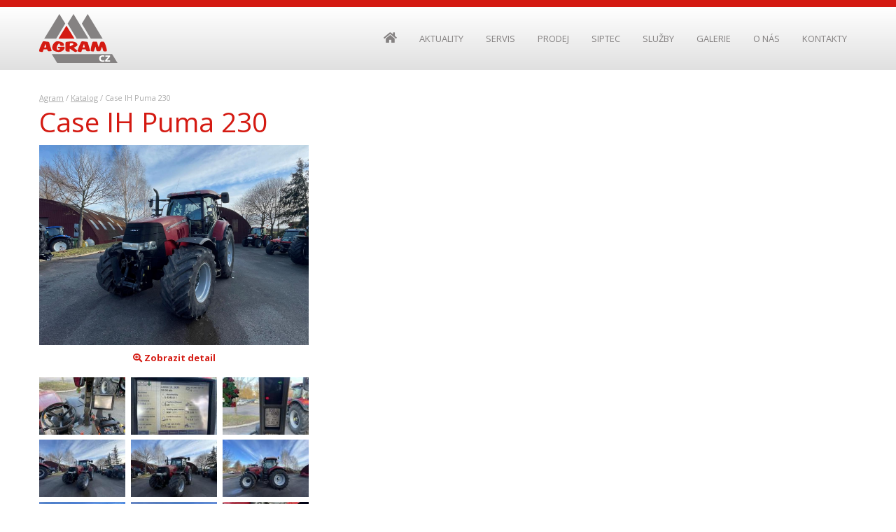

--- FILE ---
content_type: text/html; charset=utf-8
request_url: https://www.agram.cz/cs/p/case-ih-puma-230-1
body_size: 5609
content:

<!doctype html>
<html lang="cs">
  <head>
      <meta charset="utf-8" />
      <meta http-equiv="X-UA-Compatible" content="IE=edge" />

      <meta name="robots" content="index,follow" /> 
      <meta name='googlebot' content='index,follow,snippet,archive' /> 

      <meta name='author' content='All: dkLAB, url:www.dklab.cz' /> 

      <meta name='keywords' content='Agram CZ, traktory, mlátičky, zemědělská technika, case, steyr' />  
      <meta name='description' content='Agram CZ, to je specialista na předváděcí a použitou zemědělskou tehniku' />

      <meta name="theme-color" content="#3e3d40">
      <meta name="msapplication-navbutton-color" content="#3e3d40">
      <meta name="apple-mobile-web-app-status-bar-style" content="#3e3d40">

      <meta property="og:title" content="Case IH Puma 230 | Agram" />
      <meta property="og:site_name" content="Case IH Puma 230 | Agram" />
      <meta property="og:description" content="Agram CZ, to je specialista na předváděcí a použitou zemědělskou tehniku" />
      <meta property="og:image" content="https://www.agram.cz/images/oglogo.jpg" />      
      <meta name="viewport" content="width=device-width, initial-scale=1.0" />
            
      <link rel="apple-touch-icon" sizes="180x180" href="https://www.agram.cz/apple-touch-icon.png">
      <link rel="icon" type="image/png" href="https://www.agram.cz/favicon-32x32.png" sizes="32x32">
      <link rel="icon" type="image/png" href="https://www.agram.cz/favicon-16x16.png" sizes="16x16">
      <link rel="icon" type="image/png" href="https://www.agram.cz/favicon-96x96.png" sizes="96x96">
      <link rel="shortcut icon" type="image/x-icon" href="https://www.agram.cz/favicon.ico" />
      
      <link rel="stylesheet" type="text/css" media="all" href="https://www.agram.cz/css/style.css?v=20260121.2239" />
      <link rel="stylesheet" type="text/css" media="screen" href="https://www.agram.cz/css/jquery.fancybox.css?v=2.1.5" />
      <link rel="stylesheet" type="text/css" media="screen" href="https://www.agram.cz/css/jquery.fancybox-buttons.css?v=1.0.5" />
      <link rel="stylesheet" type="text/css" media="all" href="https://www.agram.cz/css/tooltipster-light.css" />
      <link rel="stylesheet" type="text/css" media="all" href="https://www.agram.cz/css/revolution.css?v=20260121.2239" />
      <link rel="stylesheet" type="text/css" media="all" href="https://www.agram.cz/css/revolution-extralayers.css" />
      <link rel="stylesheet" type="text/css" media="all" href="https://www.agram.cz/css/responsive.css?v=20260121.2239" />
      <link rel="stylesheet" type="text/css" media="all" href="https://www.agram.cz/css/style-templates-responsive.css?v=20260121.2239" />
      <link rel="stylesheet" type="text/css" media="all" href="https://www.agram.cz/fontawesome/css/all.css" />

      <script type="text/javascript">var promenna='https://www.agram.cz/';var home = 0;</script>      <script src="https://www.agram.cz/js/jquery-1.7.1.min.js" type="text/javascript"></script>
  		<script src="https://www.agram.cz/js/jquery-ui.min.js" type="text/javascript"></script>
  		<script src="https://www.agram.cz/js/jquery.tooltipster.min.js" type="text/javascript"></script>    
      <script src="https://www.agram.cz/js/jquery.fancybox.pack.js?v=2.1.5" type="text/javascript"></script>
      <script src="https://www.agram.cz/js/jquery.fancybox-buttons.js?v=1.0.5" type="text/javascript"></script>
      <script src="https://www.agram.cz/js/jquery.fancybox-media.js?v=1.0.6" type="text/javascript"></script>
      <script src="https://www.agram.cz/js/jquery.easing.1.3.min.js" type="text/javascript"></script>  
      <script src="https://www.agram.cz/js/jquery.themepunch.tools.min.js" type="text/javascript"></script>
  		<script src="https://www.agram.cz/js/jquery.themepunch.revolution.min.js" type="text/javascript"></script>
      <script src="https://www.agram.cz/js/jquery.fce.js?v=20260121.2239" type="text/javascript"></script>
  		<script src="https://www.agram.cz/js/jquery.menu.js?v=20260121.2239" type="text/javascript"></script>	

      <link rel="stylesheet" href="https://cdn.jsdelivr.net/npm/pannellum@2.5.6/build/pannellum.css"/>
      <script src="https://cdn.jsdelivr.net/npm/pannellum@2.5.6/build/pannellum.js"></script>
      <style>
        #panorama {
            width: 600px;
            max-width: 100%;
            height: 400px;
            font-size: 0px;
        }
        #panorama div {
            font-size: 14px;
        }
        #content #panorama p {
            text-align: center;
        }
        #content #panorama .pnlm-load-button p {
          font-size: 0px;
        }
        #content #panorama .pnlm-load-button p:before {
          font-size: 14px;
          content: "Klikněte pro načtení 360° fotografie";
        }
      </style>
      
      <title>Case IH Puma 230 | Agram</title>         
  </head>

<body class="lang_cs in-">      <div class="mobileMenuBg"></div>
      <div id="bg1">
          <div id="header">
              <div id="headerIn" class="container">
                  <div id="logo"><a href="https://www.agram.cz/cs/"></a></div>
                  <div id="menu">
                      <ul class="menuRows_1">
<li class="menu-41 first"><a href="https://www.agram.cz/cs/"><span><i class="fas fa-home"></i></span></a>
</li>
<li class="menu-125"><a href="https://www.agram.cz/cs/aktuality"><span>Aktuality</span></a>
</li>
<li class="menu-120"><a href="https://www.agram.cz/cs/co-nabizime"><span>Servis </span></a>
</li>
<li class="menu-127"><a href="https://www.agram.cz/cs/skladove-stroje"><span>Prodej</span></a>
<ul class="menuRows_1">
<li class="menu-121 first"><a href="https://www.agram.cz/cs/skladove-stroje/nove-a-predvadeci"><span>Nové a předváděcí</span></a>
</li>
<li class="menu-122"><a href="https://www.agram.cz/cs/skladove-stroje/bazar"><span>Bazarové </span></a>
</li>
<li class="menu-131"><a href="https://www.agram.cz/cs/skladove-stroje/prislusenstvi"><span>Příslušenství</span></a>
</li>
<li class="menu-133 last"><a href="https://www.agram.cz/cs/skladove-stroje/prodane"><span>Prodané</span></a>
</li>
</ul>
</li>
<li class="menu-136"><a href="https://www.agram.cz/cs/siptec"><span>Siptec</span></a>
</li>
<li class="menu-134"><a href="https://www.agram.cz/cs/sluzby"><span>Služby</span></a>
</li>
<li class="menu-124"><a href="https://www.agram.cz/cs/galerie"><span>Galerie</span></a>
</li>
<li class="menu-119"><a href="https://www.agram.cz/cs/o-nas"><span>O nás</span></a>
</li>
<li class="menu-93 last"><a href="https://www.agram.cz/cs/kontakty"><span>Kontakty</span></a>
</li>
</ul>                  </div>
                  <span id="mobileMenu"><span class="default"><i class="fas fa-bars"></i> Menu</span><span class="active"><i class="fas fa-times"></i> Zavřít</span></span>
              </div>
          </div>
          <div id="topBanner"></div>          <div id="layout">
              <div id="content" class="container">
                  <div id="breadcrumbs"><a href="https://www.agram.cz/cs/">Agram</a> <span class="arrow"><span>/</span></span> <a class="pageUrl pageUrl_126" href="https://www.agram.cz/cs/katalog"><span>Katalog</span></a> <span class="arrow"><span>/</span></span> Case IH Puma 230</div><div id="productsContent"><h1>Case IH Puma 230</h1><div class="contentFlex"><div class="contentFlex33"><div id="productsImage"><p class="zoom center"><a href="https://www.agram.cz/upload/products/131_productBig20230116094020.jpg" class="fancybox-buttons" data-fancybox-group="button"><img src="https://www.agram.cz/upload/products/131_productBig20230116094020.jpg" alt="Case IH Puma 230" /><br /><strong><i class="fas fa-search-plus"></i> Zobrazit detail</strong></a></p></div><div id="productsGallery"><div class="gallery"><a href="https://www.agram.cz/upload/big/221_img_5167.JPG" class="fancybox-buttons" data-fancybox-group="button" title=""><img src="https://www.agram.cz/upload/small/221_img_5167.JPG" alt="" /></a><a href="https://www.agram.cz/upload/big/221_img_5168.JPG" class="fancybox-buttons" data-fancybox-group="button" title=""><img src="https://www.agram.cz/upload/small/221_img_5168.JPG" alt="" /></a><a href="https://www.agram.cz/upload/big/221_img_5169.JPG" class="fancybox-buttons" data-fancybox-group="button" title=""><img src="https://www.agram.cz/upload/small/221_img_5169.JPG" alt="" /></a><a href="https://www.agram.cz/upload/big/221_img_5170.JPG" class="fancybox-buttons" data-fancybox-group="button" title=""><img src="https://www.agram.cz/upload/small/221_img_5170.JPG" alt="" /></a><a href="https://www.agram.cz/upload/big/221_img_5171.JPG" class="fancybox-buttons" data-fancybox-group="button" title=""><img src="https://www.agram.cz/upload/small/221_img_5171.JPG" alt="" /></a><a href="https://www.agram.cz/upload/big/221_img_5172.JPG" class="fancybox-buttons" data-fancybox-group="button" title=""><img src="https://www.agram.cz/upload/small/221_img_5172.JPG" alt="" /></a><a href="https://www.agram.cz/upload/big/221_img_5173.JPG" class="fancybox-buttons" data-fancybox-group="button" title=""><img src="https://www.agram.cz/upload/small/221_img_5173.JPG" alt="" /></a><a href="https://www.agram.cz/upload/big/221_img_5174.JPG" class="fancybox-buttons" data-fancybox-group="button" title=""><img src="https://www.agram.cz/upload/small/221_img_5174.JPG" alt="" /></a><a href="https://www.agram.cz/upload/big/221_img_5175.JPG" class="fancybox-buttons" data-fancybox-group="button" title=""><img src="https://www.agram.cz/upload/small/221_img_5175.JPG" alt="" /></a><a href="https://www.agram.cz/upload/big/221_img_5176.JPG" class="fancybox-buttons" data-fancybox-group="button" title=""><img src="https://www.agram.cz/upload/small/221_img_5176.JPG" alt="" /></a><a href="https://www.agram.cz/upload/big/221_img_5177.JPG" class="fancybox-buttons" data-fancybox-group="button" title=""><img src="https://www.agram.cz/upload/small/221_img_5177.JPG" alt="" /></a><a href="https://www.agram.cz/upload/big/221_img_5178.JPG" class="fancybox-buttons" data-fancybox-group="button" title=""><img src="https://www.agram.cz/upload/small/221_img_5178.JPG" alt="" /></a><a href="https://www.agram.cz/upload/big/221_img_5179.JPG" class="fancybox-buttons" data-fancybox-group="button" title=""><img src="https://www.agram.cz/upload/small/221_img_5179.JPG" alt="" /></a><a href="https://www.agram.cz/upload/big/221_img_5180.JPG" class="fancybox-buttons" data-fancybox-group="button" title=""><img src="https://www.agram.cz/upload/small/221_img_5180.JPG" alt="" /></a><a href="https://www.agram.cz/upload/big/221_img_5182.JPG" class="fancybox-buttons" data-fancybox-group="button" title=""><img src="https://www.agram.cz/upload/small/221_img_5182.JPG" alt="" /></a><a href="https://www.agram.cz/upload/big/221_img_5183.JPG" class="fancybox-buttons" data-fancybox-group="button" title=""><img src="https://www.agram.cz/upload/small/221_img_5183.JPG" alt="" /></a><a href="https://www.agram.cz/upload/big/221_img_5184.JPG" class="fancybox-buttons" data-fancybox-group="button" title=""><img src="https://www.agram.cz/upload/small/221_img_5184.JPG" alt="" /></a><a href="https://www.agram.cz/upload/big/221_img_5185.JPG" class="fancybox-buttons" data-fancybox-group="button" title=""><img src="https://www.agram.cz/upload/small/221_img_5185.JPG" alt="" /></a></div></div></div><div class="contentFlex66"><div id="content1"></div></div></div></div></div></div><div id="contactBox"><div id="contactBoxIn" class="container"><p class="center"><a class="bigButton" href="tel:+420603524158">Máte zájem?<br class="mobile" /> Volejte +420 603 524 158</a></p></div></div><div id="categoryBox"><div id="categoryBoxIn" class="container"><h2>Vše v kategorii Prodané</h2><div class="boxProducts"><a class="product" href="https://www.agram.cz/cs/p/case-ih-maxxum-135"><img src="https://www.agram.cz/upload/products/134_product20241118032038.JPG" alt="Case IH Maxxum 135" /><br /><span class="text">Case IH Maxxum 135</span></a><a class="product" href="https://www.agram.cz/cs/p/case-ih-puma-230"><img src="https://www.agram.cz/upload/products/181_product20250331115411.jpeg" alt="Case IH Puma 230" /><br /><span class="text">Case IH Puma 230</span></a><a class="product" href="https://www.agram.cz/cs/p/lista-macdon-fd235--vozik"><img src="https://www.agram.cz/upload/products/143_product20230516095018.jpg" alt="Lišta MacDon FD235 + vozík" /><br /><span class="text">Lišta MacDon FD235 + vozík</span></a><a class="product" href="https://www.agram.cz/cs/p/steyr-impuls-6175"><img src="https://www.agram.cz/upload/products/180_product20250331113927.jpeg" alt="Steyr Impuls 6175" /><br /><span class="text">Steyr Impuls 6175</span></a><a class="product" href="https://www.agram.cz/cs/p/case-ih-puma-200-agram-edice"><img src="https://www.agram.cz/upload/products/150_product20231106030237.JPG" alt="Case IH Puma 200 AGRAM Edice" /><br /><span class="text">Case IH Puma 200 AGRAM Edice</span></a><a class="product" href="https://www.agram.cz/cs/p/sklizeci-mlaticka-case-ih-8250-1"><img src="https://www.agram.cz/upload/products/152_product20230912125724.JPG" alt="Sklízecí mlátička Case IH 8250" /><br /><span class="text">Sklízecí mlátička Case IH 8250</span></a><a class="product" href="https://www.agram.cz/cs/p/case-ih-optum-270-1"><img src="https://www.agram.cz/upload/products/160_product20240514020332.JPG" alt="Case IH Optum 270" /><br /><span class="text">Case IH Optum 270</span></a><a class="product" href="https://www.agram.cz/cs/p/case-ih-optum--270"><img src="https://www.agram.cz/upload/products/161_product20240514020439.JPG" alt=" Case IH Optum  270" /><br /><span class="text"> Case IH Optum  270</span></a><a class="product" href="https://www.agram.cz/cs/p/case-ih-puma-150-1"><img src="https://www.agram.cz/upload/products/162_product20240902101948.JPG" alt="Case IH Puma 150" /><br /><span class="text">Case IH Puma 150</span></a><a class="product" href="https://www.agram.cz/cs/p/case-ih-puma-200-1"><img src="https://www.agram.cz/upload/products/164_product20240205020849.JPG" alt="Case IH Puma 200" /><br /><span class="text">Case IH Puma 200</span></a><a class="product" href="https://www.agram.cz/cs/p/case-ih-magnum-400"><img src="https://www.agram.cz/upload/products/166_product20240731111309.JPG" alt="Case IH Magnum 400" /><br /><span class="text">Case IH Magnum 400</span></a><a class="product" href="https://www.agram.cz/cs/p/mulcovac-tehnos-220-rlw"><img src="https://www.agram.cz/upload/products/156_product20231130024607.jpg" alt="Mulčovač Tehnos 220 RLW" /><br /><span class="text">Mulčovač Tehnos 220 RLW</span></a><a class="product" href="https://www.agram.cz/cs/p/case-ih-mx170"><img src="https://www.agram.cz/upload/products/173_product20240729024809.JPG" alt="Case IH MX170" /><br /><span class="text">Case IH MX170</span></a><a class="product" href="https://www.agram.cz/cs/p/case-ih-magnum-340-1"><img src="https://www.agram.cz/upload/products/174_product20240903100106.JPG" alt="Case IH Magnum 340" /><br /><span class="text">Case IH Magnum 340</span></a><a class="product" href="https://www.agram.cz/cs/p/vaderstad-top-down-500"><img src="https://www.agram.cz/upload/products/178_product20241119093836.JPG" alt="Vaderstad Top Down 500" /><br /><span class="text">Vaderstad Top Down 500</span></a><a class="product" href="https://www.agram.cz/cs/p/case-ih-magnum-370"><img src="https://www.agram.cz/upload/products/179_product20250326123057.jpeg" alt="Case IH Magnum 370" /><br /><span class="text">Case IH Magnum 370</span></a><a class="product" href="https://www.agram.cz/cs/p/case-ih-7130"><img src="https://www.agram.cz/upload/products/183_product20250410023622.jpeg" alt="Case IH 7130" /><br /><span class="text">Case IH 7130</span></a><a class="product" href="https://www.agram.cz/cs/p/siptec-master-hd-300-1"><img src="https://www.agram.cz/upload/products/187_product20250411095528.jpeg" alt="Siptec Master HD 300" /><br /><span class="text">Siptec Master HD 300</span></a><a class="product" href="https://www.agram.cz/cs/p/case-ih-farmall-110"><img src="https://www.agram.cz/upload/products/188_product20250428095634.jpeg" alt="Case IH Farmall 110" /><br /><span class="text">Case IH Farmall 110</span></a><a class="product" href="https://www.agram.cz/cs/p/case-ih-puma-260-cvx"><img src="https://www.agram.cz/upload/products/192_product20251013015938.JPG" alt="Case IH Puma 260 CVX" /><br /><span class="text">Case IH Puma 260 CVX</span></a><a class="product" href="https://www.agram.cz/cs/p/case-ih-puma-220-mc"><img src="https://www.agram.cz/upload/products/193_product20251013020041.JPG" alt="Case IH Puma 220 MC" /><br /><span class="text">Case IH Puma 220 MC</span></a><a class="product" href="https://www.agram.cz/cs/p/case-ih-magnum-400-afs-connect"><img src="https://www.agram.cz/upload/products/109_product20220127102029.JPG" alt="Case IH Magnum 400 AFS Connect" /><br /><span class="text">Case IH Magnum 400 AFS Connect</span></a><a class="product" href="https://www.agram.cz/cs/p/case-ih-maxxum-150-cvx-rezervace"><img src="https://www.agram.cz/upload/products/163_product20240205015321.JPG" alt="Case IH Maxxum 150 CVX (REZERVACE)" /><br /><span class="text">Case IH Maxxum 150 CVX (REZERVACE)</span></a><a class="product" href="https://www.agram.cz/cs/p/case-ih-puma-200-cvx"><img src="https://www.agram.cz/upload/products/159_product20240514022427.JPG" alt="Case IH Puma 200 CVX " /><br /><span class="text">Case IH Puma 200 CVX </span></a><a class="product" href="https://www.agram.cz/cs/p/case-ih-magnum-340-afs-connect"><img src="https://www.agram.cz/upload/products/120_product20220511023610.JPG" alt="Case IH Magnum 340 AFS Connect" /><br /><span class="text">Case IH Magnum 340 AFS Connect</span></a><a class="product" href="https://www.agram.cz/cs/p/case-ih-maxxum-130"><img src="https://www.agram.cz/upload/products/167_product20240308084944.JPG" alt="Case IH Maxxum 130" /><br /><span class="text">Case IH Maxxum 130</span></a><a class="product" href="https://www.agram.cz/cs/p/case-ih-maxxum-140"><img src="https://www.agram.cz/upload/products/168_product20240306103826.JPG" alt="Case IH Maxxum 140" /><br /><span class="text">Case IH Maxxum 140</span></a><a class="product" href="https://www.agram.cz/cs/p/case-ih-mxu-135"><img src="https://www.agram.cz/upload/products/169_product20240306103951.JPG" alt="Case IH MXU 135" /><br /><span class="text">Case IH MXU 135</span></a><a class="product" href="https://www.agram.cz/cs/p/merlo-tf-4511-t170"><img src="https://www.agram.cz/upload/products/151_product20230912113025.JPG" alt="Merlo TF 45.11 T-170" /><br /><span class="text">Merlo TF 45.11 T-170</span></a><a class="product" href="https://www.agram.cz/cs/p/case-ih-puma-175"><img src="https://www.agram.cz/upload/products/158_product20240109020811.JPG" alt="Case IH Puma 175" /><br /><span class="text">Case IH Puma 175</span></a><a class="product" href="https://www.agram.cz/cs/p/lis-rb465"><img src="https://www.agram.cz/upload/products/157_product20231219085155.jpg" alt="Lis RB465" /><br /><span class="text">Lis RB465</span></a><a class="product" href="https://www.agram.cz/cs/p/case-ih-puma-200--rezervovano"><img src="https://www.agram.cz/upload/products/137_product20230327010849.JPG" alt="Case IH Puma 200 - Rezervováno" /><br /><span class="text">Case IH Puma 200 - Rezervováno</span></a><a class="product" href="https://www.agram.cz/cs/p/case-ih-puma-240--bonus"><img src="https://www.agram.cz/upload/products/155_product20231106032705.JPG" alt="Case IH Puma 240 + Bonus" /><br /><span class="text">Case IH Puma 240 + Bonus</span></a><a class="product" href="https://www.agram.cz/cs/p/case-ih-optum-270"><img src="https://www.agram.cz/upload/products/133_product20230426092657.jpeg" alt="Case IH Optum 270" /><br /><span class="text">Case IH Optum 270</span></a><a class="product" href="https://www.agram.cz/cs/p/case-ih-puma-230-1"><img src="https://www.agram.cz/upload/products/131_product20230116094020.jpg" alt="Case IH Puma 230" /><br /><span class="text">Case IH Puma 230</span></a><a class="product" href="https://www.agram.cz/cs/p/new-holland-ts135a"><img src="https://www.agram.cz/upload/products/129_product20221230092044.JPG" alt="New Holland TS135A" /><br /><span class="text">New Holland TS135A</span></a><a class="product" href="https://www.agram.cz/cs/p/case-ih-puma-150--bonus"><img src="https://www.agram.cz/upload/products/145_product20231106025957.JPG" alt="Case IH Puma 150 + Bonus" /><br /><span class="text">Case IH Puma 150 + Bonus</span></a><a class="product" href="https://www.agram.cz/cs/p/case-ih-puma-165"><img src="https://www.agram.cz/upload/products/136_product20230315115838.JPG" alt="Case IH Puma 165" /><br /><span class="text">Case IH Puma 165</span></a><a class="product" href="https://www.agram.cz/cs/p/vaderstad--nza-600"><img src="https://www.agram.cz/upload/products/92_product20210416083823.jpg" alt="VÄDERSTAD - NZA 600" /><br /><span class="text">VÄDERSTAD - NZA 600</span></a><a class="product" href="https://www.agram.cz/cs/p/case-ih-puma-150"><img src="https://www.agram.cz/upload/products/139_product20230328091754.jpeg" alt="Case IH Puma 150" /><br /><span class="text">Case IH Puma 150</span></a><a class="product" href="https://www.agram.cz/cs/p/case-ih-optum-250-black"><img src="https://www.agram.cz/upload/products/140_product20230330030345.jpeg" alt="Case IH Optum 250 Black" /><br /><span class="text">Case IH Optum 250 Black</span></a><a class="product" href="https://www.agram.cz/cs/p/vidle-na-hnuj--merlo"><img src="https://www.agram.cz/upload/products/141_product20230403075411.JPG" alt="Vidle na hnůj - Merlo" /><br /><span class="text">Vidle na hnůj - Merlo</span></a><a class="product" href="https://www.agram.cz/cs/p/siptec-master-hd-300"><img src="https://www.agram.cz/upload/products/102_product20230912094406.JPG" alt="SIPTEC Master HD 300" /><br /><span class="text">SIPTEC Master HD 300</span></a><a class="product" href="https://www.agram.cz/cs/p/sklizeci-mlaticka-case-ih-8230"><img src="https://www.agram.cz/upload/products/144_product20230516101239.JPG" alt="Sklízecí mlátička Case IH 8230" /><br /><span class="text">Sklízecí mlátička Case IH 8230</span></a><a class="product" href="https://www.agram.cz/cs/p/mulcovac-kverneland-frd-28m"><img src="https://www.agram.cz/upload/products/146_product20230724074536.jpg" alt="Mulčovač Kverneland FRD 2,8m" /><br /><span class="text">Mulčovač Kverneland FRD 2,8m</span></a><a class="product" href="https://www.agram.cz/cs/p/sklizeci-mlaticka-case-ih-9120"><img src="https://www.agram.cz/upload/products/147_product20230724104522.jpg" alt="Sklízecí mlátička Case IH 9120" /><br /><span class="text">Sklízecí mlátička Case IH 9120</span></a><a class="product" href="https://www.agram.cz/cs/p/case-ih-optum-270-afs-connect--k-dispozici-122023"><img src="https://www.agram.cz/upload/products/149_product20230810110636.JPG" alt="Case IH Optum 270 AFS Connect - k dispozici 12/2023" /><br /><span class="text">Case IH Optum 270 AFS Connect - k dispozici 12/2023</span></a><a class="product" href="https://www.agram.cz/cs/p/case-ih-magnum-250"><img src="https://www.agram.cz/upload/products/142_product20230516085435.jpg" alt="Case IH Magnum 250" /><br /><span class="text">Case IH Magnum 250</span></a><a class="product" href="https://www.agram.cz/cs/p/case-ih-farmall-75a"><img src="https://www.agram.cz/upload/products/123_product20220616094655.JPG" alt="Case IH Farmall 75A " /><br /><span class="text">Case IH Farmall 75A </span></a><a class="product" href="https://www.agram.cz/cs/p/prekladaci-vuz-perard"><img src="https://www.agram.cz/upload/products/96_product20210929031015.jpg" alt="Překládací vůz PERARD" /><br /><span class="text">Překládací vůz PERARD</span></a><a class="product" href="https://www.agram.cz/cs/p/sklizeci-mlaticka-case-ih-8250"><img src="https://www.agram.cz/upload/products/98_product20220603080330.jpg" alt="Sklízecí mlátička Case IH 8250" /><br /><span class="text">Sklízecí mlátička Case IH 8250</span></a><a class="product" href="https://www.agram.cz/cs/p/case-ih-puma-200-mc--agram-edice"><img src="https://www.agram.cz/upload/products/115_product20220812101610.JPG" alt="Case IH Puma 200 MC - AGRAM Edice" /><br /><span class="text">Case IH Puma 200 MC - AGRAM Edice</span></a><a class="product" href="https://www.agram.cz/cs/p/sklizeci-mlaticka-case-ih-8240"><img src="https://www.agram.cz/upload/products/117_product20220511015853.JPG" alt="Sklízecí mlátička Case IH 8240" /><br /><span class="text">Sklízecí mlátička Case IH 8240</span></a><a class="product" href="https://www.agram.cz/cs/p/vaderstad--carrier-1225--biodrill-360"><img src="https://www.agram.cz/upload/products/97_product20210929114029.jpg" alt="VÄDERSTAD - Carrier 1225 + Biodrill 360" /><br /><span class="text">VÄDERSTAD - Carrier 1225 + Biodrill 360</span></a><a class="product" href="https://www.agram.cz/cs/p/lis-rb465-afs"><img src="https://www.agram.cz/upload/products/121_product20220511024522.JPG" alt="Lis RB465 AFS" /><br /><span class="text">Lis RB465 AFS</span></a><a class="product" href="https://www.agram.cz/cs/p/case-ih-puma-220"><img src="https://www.agram.cz/upload/products/112_product20220204091048.JPG" alt="Case IH Puma 220" /><br /><span class="text">Case IH Puma 220</span></a><a class="product" href="https://www.agram.cz/cs/p/siptec--dracon-300"><img src="https://www.agram.cz/upload/products/101_product20210929030123.jpg" alt="SIPTEC  Dracon 300" /><br /><span class="text">SIPTEC  Dracon 300</span></a><a class="product" href="https://www.agram.cz/cs/p/lis-rb344-rc"><img src="https://www.agram.cz/upload/products/122_product20220511024909.JPG" alt="Lis RB344 RC" /><br /><span class="text">Lis RB344 RC</span></a><a class="product" href="https://www.agram.cz/cs/p/case-ih--magnum-340"><img src="https://www.agram.cz/upload/products/99_product20210929022515.jpg" alt="CASE IH - Magnum 340" /><br /><span class="text">CASE IH - Magnum 340</span></a></div><div class="clear"></div>              </div>
          </div>
      </div>
            <div id="bottomBox">
          <div id="bottomBoxIn" class="container">
              <div id="sideBar3_3" class="boxcontent"><div class="box firstBox"><div class="boxIn"><span class="heading">Navigace</span><ul>
<li><a href="https://www.agram.cz/cs/o-nas">O nás</a></li>
<li><strong><a href="https://www.agram.cz/cs/skladove-stroje">Nové a&nbsp;předváděcí</a></strong></li>
<li><strong><a href="https://www.agram.cz/cs/bazar">Bazar</a></strong></li>
<li><strong><a href="https://www.instagram.com/agram.cz/?hl=cs">Instagram</a></strong></li>
<li><a href="https://www.agram.cz/cs/galerie">Galerie</a></li>
<li><a href="https://www.agram.cz/cs/kontakty">Kontakty</a></li>
</ul></div></div><div class="box"><div class="boxIn"><span class="heading">Fakturační údaje</span><p><strong>AGRAM.CZ s.r.o.</strong><br />Pařížská 1323/2, Ústí nad Labem<br />400 01 Ústí nad Labem</p>
<p>IČO: 272 69 175<br />DIČ: CZ 27269175</p></div></div><div class="box"><div class="boxIn"><span class="heading">Pobočka Martínkovice - Doručovací adresa</span><p><strong>AGRAM.CZ s.r.o.</strong><br />Martínkovice 81 <br />549 73 Martínkovice</p>
<p>Tel: <a href="+420 736 481 779">+420 736 481 779</a><br /><br /></p></div></div></div>          </div>
      </div>
      <div id="footer">
          <div id="footerIn" class="container">
              <div class="right">
                  Tvorba webových stránek: <a onclick="window.open(this.href); return false" href="http://www.dklab.cz"><img src="https://www.agram.cz/images/dklab.png" class="tooltip" title="www.dklab.cz" alt="Studio dkLAB" /></a> 
              </div>
              <p>©2019 <strong>Agram s.r.o.</strong>,<br />všechna práva vyhrazena.</p>              <div id="footerIcons">
                  <a href="#top" class="tooltip" title="Na začátek stránky"><i class="fas fa-arrow-alt-circle-up"></i></a>
                  <a href="https://www.agram.cz/cs/sitemap" class="tooltip" title="Mapa webu"><i class="fas fa-sitemap"></i></i></a>
                  <span>Sdílet na:</span>
                  <a target="_blank" class="tooltip" title="Sdílet na Facebook" onclick="return !window.open(this.href, '_blank', 'width=600,height=400');" href="https://www.facebook.com/sharer/sharer.php?u=https://www.agram.cz/cs/p/case-ih-puma-230-1"><i class="fab fa-facebook-f"></i></a>
                  <a target="_blank" class="tooltip" title="Sdílet na Twitter" onclick="return !window.open(this.href, '_blank', 'width=600,height=400');" href="https://twitter.com/intent/tweet?url=https://www.agram.cz/cs/p/case-ih-puma-230-1"><i class="fab fa-twitter"></i></a>
                  <a target="_blank" class="tooltip" title="Sdílet na LinkedIN" onclick="return !window.open(this.href, '_blank', 'width=600,height=400');" href="http://www.linkedin.com/shareArticle?mini=true&url=https://www.agram.cz/cs/p/case-ih-puma-230-1"><i class="fab fa-linkedin-in"></i></a>
              </div>
              <!-- Messenger Plugin chatu Code -->
    <div id="fb-root"></div>

    <!-- Your Plugin chatu code -->
    <div id="fb-customer-chat" class="fb-customerchat">
    </div>

    <script>
      var chatbox = document.getElementById('fb-customer-chat');
      chatbox.setAttribute("page_id", "107715694198052");
      chatbox.setAttribute("attribution", "biz_inbox");

      window.fbAsyncInit = function() {
        FB.init({
          xfbml            : true,
          version          : 'v12.0'
        });
      };

      (function(d, s, id) {
        var js, fjs = d.getElementsByTagName(s)[0];
        if (d.getElementById(id)) return;
        js = d.createElement(s); js.id = id;
        js.src = 'https://connect.facebook.net/cs_CZ/sdk/xfbml.customerchat.js';
        fjs.parentNode.insertBefore(js, fjs);
      }(document, 'script', 'facebook-jssdk'));
    </script>              <div class="clear"></div>
          </div>
      </div>
      <script type="text/javascript">
    		$('a[href="#top"]').click(function(){
        		$('html, body').animate({scrollTop:0}, 500);
        		return false;
    		});
      </script>
  </body>
</html>

--- FILE ---
content_type: text/css
request_url: https://www.agram.cz/css/style.css?v=20260121.2239
body_size: 4379
content:
@import url('https://fonts.googleapis.com/css?family=Open+Sans:400,700&subset=latin-ext');
@import url('style-plugins.css');
@import url('style-templates.css');

/* 1. Layout -----------------------------------------------------------------*/
* {
	margin: 0px;
	padding: 0px;
	border: none;
}
:focus {
	outline: none;
}
body {
	font-size: 90%;
  font-weight: 400;
	color: black;
	font-family: 'Open Sans', sans-serif;
	text-align: center;
	background: white;
}

#bg1 {
	position: relative;
  height: auto;
	width: 100%;
  padding-top: 100px;
}

#layout {
	position: relative;
	margin: auto;
}

.container {
	width: 1168px;
  margin-left: auto;
  margin-right: auto;
  box-sizing: border-box;
}

/* 2. Header -----------------------------------------------------------------*/
#header {
	position: fixed;
	top: 0px;
  left: 0px;
	width: 100%;
	z-index: 4;
  border-top: 10px solid #d41a12;
  background: #ffffff;
  background: -moz-linear-gradient(top,  #ffffff 0%, #e0e0e0 100%);
  background: -webkit-linear-gradient(top,  #ffffff 0%,#e0e0e0 100%);
  background: linear-gradient(to bottom,  #ffffff 0%,#e0e0e0 100%);
  filter: progid:DXImageTransform.Microsoft.gradient( startColorstr='#ffffff', endColorstr='#e0e0e0',GradientType=0 );
  height: 90px;
}
#headerIn {
	position: relative;
  margin: auto;
	text-align: left;
}

#logo a {
	position: absolute;
	display: block;
	float: left;
	left: 0px;
	top: 10px;
	width: 112px;
	height: 70px;
	text-align: center;
	color: white;
  font-size: 140%;
	overflow: hidden;
	cursor: pointer;
	z-index: 2;
  background: url('../images/logo.svg') no-repeat;
	-webkit-background-size: contain;
	-moz-background-size: contain;
	-o-background-size: contain;
	background-size: contain;
}


#mobileMenu {
  display: none;
}
  
#menu {
	position: absolute;
	right: 0px;
	top: 27px;
}
#menu ul li {
	position: relative;
  display: inline-block;
}
#menu > ul > li {
	vertical-align: bottom;
}
#menu ul li a {
	box-sizing: border-box;
  display: inline-block;
	color: #858282;
	text-decoration: none;
  margin: 0px 1px 0px 1px;
  padding: 2px 13px 0px 13px;
  height: 36px;
  line-height: 33px;
  font-size: 90%;
  font-weight: 400;
  background: transparent;
  text-transform: uppercase;
  border-bottom: 1px solid #e9e9e9;
}
#menu ul li a:hover {
  color: #d41a12;
  border-color: #d41a12;
}
#menu ul li a.active, #menu ul li a.active:hover {
  color: #d41a12;
  border: 1px solid white;
	background: white;
	-moz-border-radius: 34px;
	-webkit-border-radius: 34px;
	border-radius: 34px;
}
#menu ul li a.active:hover {
  color: white;
	border: 1px solid #d41a12;
	background: #d41a12;
}
#menu ul li a.shop, #menu ul li a.shop:hover {
  color: white;
  border: 1px solid #d41a12;
	background: #d41a12;
	-moz-border-radius: 34px;
	-webkit-border-radius: 34px;
	border-radius: 34px;
}
#menu ul li a.shop.image img {
  height: 16px;
}
#menu ul li a.shop:hover {
  color: white;
  border: 1px solid black;
	background: black;
}
#menu ul li a.shop.image:hover {
  border: 1px solid #595959;
	background: #595959;
}
#menu ul li a i {
  font-size: 130%;
}
#menu ul li a.shop i {
  margin-right: 2px;
}


#banner {
	position: relative;
	width: 100%;
  display: none;
  margin: 0px;
}

#topBanner {
	position: relative;
}
#topBanner > img {
	width: 100%;
  display: block;
}


/* 3. Content -----------------------------------------------------------------*/
#content {
	position: relative;
	padding: 30px 0px 30px 0px;
	font-size: 90%;
	line-height: 1.8;
  text-align: left;
  margin: auto;
}

#content h1 {
	margin: 0px 0px 30px 0px;
	color: #d41a12;
	font-size: 300%;
	font-weight: 400;
	line-height: 1.3;
}
#content h1 strong {
	color: black;
}
.in-index #content h1 {
	font-size: 260%;
}


#content h2 {
	margin: 40px 0px 20px 0px;
	color: black;
	font-size: 180%;
	font-weight: 400;
	line-height: 1.3;
}
#content h2 strong {
	color: #d41a12;
}

#content h3, #content .heading {
	margin: 25px 0px 15px 0px;
	color: #d41a12;
	font-size: 140%;
	font-weight: 400;
	line-height: 1.3;
}
#content h3 strong {
	color: black;
}
#content .heading {
	margin: 0px 0px 5px 0px;
  text-align: left;
}

.in-index #content #breadcrumbs {
	display: none;
}
#content #breadcrumbs {
	color: #ababab;
  font-size: 85%;
}
#content #breadcrumbs a {
	color: #ababab;
}
#content #breadcrumbs a:hover {
	color: #ababab;
}


#content ol {
	margin: 10px 0px 10px 35px;
}

#content ul {
	margin: 10px 0px 5px 0px;
  list-style-type: none;
}
#content ul li {
	position: relative;
  margin: 0px 0px 2px 0px;
  padding: 4px 14px 4px 36px;
  text-align: justify;
  background: #eceded;
}
#content ul li:before {
  position: absolute;
  top: 1px;
  left: 10px;
  color: #d41a12;
  content: '\f138';
  font-family: 'Font Awesome 5 Free';
  font-weight: 700;
  font-size: 130%;
}

#content p {
	margin: 8px 0px 16px 0px;
	text-align: justify;
}

#content pre {
	font-size: 40%;
}

#content img {
  max-width: 100%;
  height: auto !important;
}
.site88 #content img {
  vertical-align: middle;
  margin: 25px 15px 25px 15px;
}
#content iframe {
  max-width: 100%;
}

#content strong em, #content em strong {
	color: #d41a12;
  font-style: normal !important;
  text-transform: uppercase;
}

#content a {
	color: #d41a12;
	text-decoration: underline;
}
#content a:hover {
	color: black;
	text-decoration: none;
}

#content table {
	font-size: 95%;
	width: 100%;
	margin: 20px 0px 20px 0px;
  border: 2px solid black;
  padding: 10px 0px 0px 0px;
  border-collapse: collapse;
}
#content table td, #content table th {
	padding: 5px 10px 5px 10px;
	text-align: center;
	border: 0px;
	vertical-align: center;
	border: 1px solid black;
}
#content table thead td, #content table thead th {
	font-size: 120%;
	font-weight: bold;
	color: white;
  background: #d41a12;
}
#content table tbody th {
	font-weight: normal;
}
#content table .col2, #content table .col3 {
	width: 15%;
}
#content table p {
	margin: 0px;
  text-align: center;
}
#content table h2 {
	margin: 0px;
  font-size: 120%;
  color: black;
  text-align: center;
}
#content table tr:nth-child(even) td, #content table tr:nth-child(even) th {
}

#content .input, #content .shortInput, #content .textarea, #content select {
	border: 0px;
	color: black;
	margin: 0px 0px 3px 0px;
	font-size: 95%;
	font-family: sans-serif;
	background: white;
	border: 1px solid #b7b7b7;
	-moz-border-radius: 34px;
	-webkit-border-radius: 34px;
	border-radius: 34px;
	max-width: 100%;
  box-sizing: border-box;
}
#content .input:focus, #content .shortInput:focus, #content .textarea:focus {
	border: 1px solid #00aeef;
	background: #f1f1f1;
}
#content .input {
	padding: 3px 8px 3px 8px;
	width: 365px;
	height: 24px;
	line-height: 24px;
}
#content .shortInput {
	padding: 2px 8px 2px 8px;
	width: 50px;
	height: 24px;
	line-height: 24px;
}
#content .textarea {
	padding: 6px 8px 6px 8px;
	width: 365px;
	height: 170px;
	-moz-border-radius: 17px;
	-webkit-border-radius: 17px;
	border-radius: 17px;
}

#content button {
	position: relative;
  display: inline-block;
  height: 32px;
  line-height: 30px;
  border-color: #00aeef;
  background: #00aeef;
  color: white;
  font-family: 'Open Sans', sans-serif;
  text-decoration: none;
  font-size: 100%;
  margin: auto;
  padding: 0px 25px 0px 25px;
  cursor: pointer;
  font-weight: 700;
	-moz-border-radius: 34px;
	-webkit-border-radius: 34px;
	border-radius: 34px;
}
#content .centerForm button {
  padding: 2px 37px 0px 37px;
  margin-left: 20px;
}
#content button:hover {
  border-color: #ec008c;
  background: #ec008c;
  color: white;
}


#content form.contactForm {
	position: relative;
}
#content form.centerForm {
	margin: 40px 0px 0px 0px;
	position: relative;
}
#content form.contactForm div, #content form.centerForm div {
	margin: 0px 0px 10px 0px;
	position: relative;
}
#content form.contactForm .captcha {
	position: relative;
	top: 11px;
	left: 0px;
  padding: 3px;
	border: 1px solid #cbcbcb;
}
#content form.contactForm .captcha2 {
	position: relative;
	top: -1px;
	left: 181px;
	border: 0px;
}
#content span.formLine {
	display: inline-block;
	width: 95px;
	line-height: 30px;
	font-weight: bold;
  text-align: left;
}
#content .centerForm span.formLine {
	color: #cc312e;
  width: 130px;
}
#content span.formLineMess {
	display: inline-block;
	width: 95px;
	line-height: 30px;
	font-weight: bold;
	color: #909090;
  position: relative;
  vertical-align: top;
  text-align: left;
}
#content span.formLine2 {
	display: inline-block;
	width: 120px;
	line-height: 21px;
	font-weight: bold;
	color: #909090;
}

#content .greyLine span.formLine {
	color: #a8a8a8;
}
#content .greyLine .input {
	color: #a8a8a8;
	border-color: #a8a8a8;
}
#content .buttonLine {
  padding: 0px 0px 0px 0px;
}


#content span.required {
	color: #00aeef;
}
#content input.sleep {
	display: none;
}
#content p.stav {
	border: 1px solid #f9bc2d;
	color: black;
	background: #ffe058;
	text-align: center;
	padding: 5px 10px 5px 10px;
	font-weight: bold;
	margin: 10px 0px 10px 0px;
}

#content p.hours {
	display: inline-block !important;
  text-align: left !important;
}
#content p.hours strong {
	display: inline-block !important;
  width: 26px;
}

#submenu {
  width: 100%;
  height: auto;
  z-index: 3;
  background: white;
  padding: 10px 0px 1px 0px;
  box-shadow: 0px 0px 10px rgba(0,0,0,0.2);
}
#submenu ul {
  margin: 0px;
  padding: 0px;
  list-style-type: none;
  text-align: left;
}
#submenu ul ul {
  display: none;
}
#submenu ul li {
  margin: 0px;
  padding: 0px;
  display: inline-block;
}
#submenu ul li a {
  margin: 0px 3px 9px 3px;
  padding: 4px 17px 4px 17px;
  box-sizing: border-box;
  background: #3e3d40;
  color: white;
  border: 1px solid #3e3d40;
  display: inline-block;
  text-shadow: none;
  font-family: 'Open Sans', sans-serif;
  font-weight: 400;
  text-decoration: none;
  text-transform: uppercase;
	-moz-border-radius: 40px;
	-webkit-border-radius: 40px;
	border-radius: 40px;
  font-size: 80%;
}
#submenu ul li a:hover, #submenu ul li a.active {
  color: white;
  background: #d41a12;
  border: 1px solid #d41a12;
}


#content .menuUser {
  margin: 0px 0px 15px 0px;
}
#content .menuUser ul {
  margin: 20px 0px 20px 0px;
  padding: 0px;
  list-style-type: none;
}
#content .menuUser ul ul {
  display: none;
}
#content .menuUser ul li {
  margin: 0px;
  padding: 0px;
  display: inline-block;
  box-sizing: border-box;
  background: transparent;
  text-align: center;
}
#content .menuUser ul li:before {
  display: none;
}

#content .menuUser ul li a {
  padding: 6px 20px 5px 20px;
  margin: 0px 4px 10px 0px;
  box-sizing: border-box;
  background: #f5a700;
  color: white;
  display: inline-block;
  font-weight: 400;
  text-transform: uppercase;
  text-decoration: none;
  font-size: 100%;
	-moz-border-radius: 40px;
	-webkit-border-radius: 40px;
	border-radius: 40px;
}
#content .menuUser ul li a:hover, #content .menuUser ul li a.active {
  background: #3e3d40;
  color: white;
}


#content a[href$=".pdf"] {
  color: #ba0000;
  padding: 2px 0px 1px 24px;
  background: url('../images/pdf.gif') no-repeat;
}
#content a[href$=".doc"], #content a[href$=".docx"], #content a[href$=".rtf"], #content a[href$=".dot"], #content a[href$=".dotx"] {
  color: #0b2c7a;
  padding: 2px 0px 1px 24px;
  background: url('../images/doc.gif') no-repeat;
}
#content a[href$=".xls"], #content a[href$=".xlsx"] {
  color: #355823;
  padding: 2px 0px 1px 24px;
  background: url('../images/xls.gif') no-repeat;
}
#content a[href$=".zip"], #content a[href$=".rar"] {
  color: #a8750d;
  padding: 2px 0px 1px 24px;
  background: url('../images/zip.gif') no-repeat;
}

#content .margin1 {
  margin-top: 8px !important;
}
#content .margin2 {
  margin-top: 49px !important;
}

#content p.textBox {
	background: #f3f3f3;
	margin: 30px 0px 30px 0px;
	padding: 20px;
	-moz-border-radius: 20px;
	-webkit-border-radius: 20px;
	border-radius: 20px;
}
#content div.textBox {
	background: #f3f3f3;
	margin: 0px;
	padding: 12px 20px 4px 20px;
	-moz-border-radius: 20px;
	-webkit-border-radius: 20px;
	border-radius: 20px;
  font-style: italic;
}
#content div.textBox p {
  text-align: center;
}


#content .bigButton,
#content .product span, #categoryBox .product span, #yellowBox .product span, #bottomContent .product span, #homeProducts .product span {
  padding: 7px 30px 7px 30px;
  margin: 0px 0px 8px 0px;
  box-sizing: border-box;
  border-color: #d41a12;
  background: #d41a12;
  color: white;
  display: inline-block;
  text-shadow: none;
  font-family: 'Open Sans', sans-serif;
  font-weight: 700;
  text-decoration: none;
  font-size: 90%;
	-moz-border-radius: 2px;
	-webkit-border-radius: 2px;
	border-radius: 2px;
}
#content .product span, #categoryBox .product span, #yellowBox .product span, #bottomContent .product span, #homeProducts .product span {
  padding-left: 18px;
  padding-right: 18px;
}
#categoryBox .product span {
  font-size: 80%;
}
#content .bigButton:hover,
#content .product span:hover, #categoryBox .product span:hover, #yellowBox .product span:hover, #bottomContent .product span:hover, #homeProducts .product span:hover,
#content .product:hover span, #categoryBox .product:hover span, #yellowBox .product:hover span, #bottomContent .product:hover span, #homeProducts .product:hover span {
  border-color: black;
  background: black;
  color: white;
}


/* 6. Boxy -----------------------------------------------------------------*/
#topStrip {
	position: relative;
  padding: 13px 15px 12px 15px;
  background: #858282;
  text-transform: uppercase;
  font-size: 110%;
  color: white;
}
#topStrip em {
	font-style: normal;
}

#topBox {
	position: relative;
  padding: 20px 20px 0px 20px;
}
#topBox .boxcontent {
	text-align: center;
  justify-content: space-between;
  display: -moz-box;
  display: -ms-flexbox;
  display: -webkit-flex;
  display: flex;
  flex-wrap: wrap;
}
#topBox .box {
	position: relative;
  box-sizing: border-box;
  width: 22%;
  background: white;
  box-shadow: 0px 0px 5px rgba(0,0,0,0.2);
}
#topBox .boxIn {
	position: relative;
}
#topBox .box .heading {
	position: relative;
  z-index: 2;
  width: 100%;
  display: block;
  text-align: center;
  top: 0px;
  left: 0px;
  padding: 10px 10px 10px 10px;
  box-sizing: border-box;
  color: white;
  font-size: 100%;
  font-weight: 400;
  text-transform: uppercase;
  background: #d41a12;
}


#topBox .box > .boxIn > p:nth-of-type(2) {
	padding: 15px 15px 15px 15px;
  font-size: 90%;
}


#topBox .box ul {
	position: absolute;
  display: none;
  margin: 0px;
  padding: 0px;
  width: 100%;
  text-align: center;
  top: 60px;
  left: 0px;
  z-index: 2;
  line-height: 2;
  list-style-type: none;
}
#topBox .box ul a {
	color: white;
  text-shadow: black 0px 0px 10px;
  font-weight: bold;
}
#topBox .box ul a:hover {
	color: #e46c0b;
  text-shadow: white 0px 0px 10px;
}
#topBox .box img {
	width: 100%;
  height: auto !important;
  display: block;
  opacity: 0.8;
  filter:alpha(opacity=80, style=0);
  transition: opacity 350ms;
}
#topBox .pageUrl {
	position: absolute;
  top: 0px;
  left: 0px;
  width: 100%;
  height: 100%;
  z-index: 3;
  text-decoration: none;
}
#topBox .pageUrl span {
	display: none;
}
#topBox .box a:hover > img {
  opacity: 1;
  filter:alpha(opacity=100, style=0);
}


#bottomBox {
	position: relative;
  width: 100%;
  background: #e0e0e0;
  background: -moz-linear-gradient(top,  #e0e0e0 0%, #ffffff 100%);
  background: -webkit-linear-gradient(top,  #e0e0e0 0%,#ffffff 100%);
  background: linear-gradient(to bottom,  #e0e0e0 0%,#ffffff 100%);
  filter: progid:DXImageTransform.Microsoft.gradient( startColorstr='#e0e0e0', endColorstr='#ffffff',GradientType=0 );
	color: #636363;
	font-size: 95%;
  line-height: 1.8;
}
#bottomBoxIn {
	position: relative;
	margin: auto;
	text-align: left;
	padding: 40px 0px 25px 0px;
}
#bottomBox .center {
	text-align: center;
}
#bottomBox .boxcontent {
	text-align: center;
  justify-content: space-between;
  display: -moz-box;
  display: -ms-flexbox;
  display: -webkit-flex;
  display: flex;
  flex-wrap: wrap;
}
#bottomBox h2, #bottomBox .heading, #bottomBox h3 {
	display: block;
  width: 100%;
  margin: 0px 0px 10px 0px;
	color: #d41a12;
	font-size: 120%;
	font-weight: 700;
	line-height: 1.3;
  text-align: left;
  font-family: 'Open Sans', sans-serif;
  text-transform: uppercase;
}
#bottomBox .box h3 {
	margin: 35px 0px 10px 0px;
}
#bottomBox .box {
	color: #636363;
	font-size: 90%;
  text-align: left;
}
#bottomBox .box p {
	margin: 0px 0px 15px 0px;
}
#bottomBox .box ul {
	margin: 0px 0px 0px 30px;
  line-height: 1.7;
}
#bottomBox .box a {
	color: #636363;
  text-decoration: underline;
}
#bottomBox .box a:hover {
	color: #d41a12;
  text-decoration: none;
}

/* 7. Footer -----------------------------------------------------------------*/
#footer {
	position: relative;
  width: 100%;
	color: #e0e0e0;
	font-size: 80%;
  line-height: 1.5;
  background: #858282;
}  
#footerIn {
	position: relative;
	margin: auto;
	text-align: left;
	padding: 30px 0px 30px 0px;
}
#footer strong {
	color: white;
}
#footer a {
	color: white;
	text-decoration: underline;
}
#footer a:hover {
	color: #d41a12;
	text-decoration: none;
}
#footer p {
	margin: 12px 0px 10px 0px;
}
#footer div.right {
	position: relative;
  top: 13px;
	float: right;
  text-align: right;
  font-size: 95%;
}
#footer div.right img {
	position: relative;
  top: 2px;
}
#footer #footerIcons {
	position: absolute;
  top: 44px;
  left: 50%;
  margin-left: -250px;
  width: 500px;
  text-align: center;
}
#footer #footerIcons img {
  margin: 0px 3px 0px 3px;
}
#footer #footerIcons a[href="#top"] {
  position: relative;
  top: 3px;
  font-size: 120%;
}
#footer #footerIcons i {
  font-size: 160%;
  margin: 0px 5px 0px 5px;
}
#footer #footerIcons span {
  position: relative;
  font-size: 120%;
  font-weight: bold;
  margin: 0px 2px 0px 5px;
}

#footerMap {
	position: relative;
  width: 100%;
  height: 300px;
  overflow: hidden;
}
#footerMap iframe {
	position: relative;
  width: 100%;
  height: 300px;
}
#footerMapBg {
	position: absolute;
  top: 0px;
  left: 0px;
  width: 100%;
  height: 80px;
  z-index: 2;
  background: -moz-linear-gradient(top, rgba(255,255,255,1) 0%, rgba(255,255,255,0) 100%); /* FF3.6-15 */
  background: -webkit-linear-gradient(top, rgba(255,255,255,1) 0%,rgba(255,255,255,0) 100%); /* Chrome10-25,Safari5.1-6 */
  background: linear-gradient(to bottom, rgba(255,255,255,1) 0%,rgba(255,255,255,0) 100%); /* W3C, IE10+, FF16+, Chrome26+, Opera12+, Safari7+ */
  filter: progid:DXImageTransform.Microsoft.gradient( startColorstr='#ffffff', endColorstr='#00ffffff',GradientType=0 ); /* IE6-9 */
}
#map_canvas {
	position: relative;
  width: 100%;
  height: 300px;
  overflow: hidden;
  z-index: 1;
}

/* 8. Other -----------------------------------------------------------------*/
div.clear {
	position: relative;
	clear: both;
	height: 1px;
	font-size: 1px;
	margin: -1px 0px 0px 0px;
}
div.clear2 {
	clear: both;
}
.hideForm {
	display: none;
}
#content div.emptyBox {
	font-size: 1%;
	height: 25px;
}
#content .center {
	text-align: center;
}
#content .right {
	text-align: right;
}
#content .left {
	text-align: left;
}
#content .justify {
	text-align: justify;
}
#content .red {
	color: red;
}
#content .nomargin {
	margin: 0px !important;
}
#content .hide {
	display: none;
}
span.separator {
	padding: 0px 6px 0px 6px;
}
#content .small {
	font-size: 85%;
}
#content .highlight {
	background: #ffe736;
	color: black;
	padding: 2px;
}
#content a .highlight {
	text-decoration: underline;
}
#content a:hover .highlight {
	text-decoration: none;
}
#content .search-result-box {
	margin: 0px 0px 15px 0px;
}
#content .search-result-box p {
	margin: 0px 0px 4px 0px;
}
#content p.results {
	text-align: center;
}
#content p.results span {
	background: #d49e17;
  color: white;
  font-weight: bold;
  padding: 1px 6px 1px 6px;
	-moz-border-radius: 40px;
	-webkit-border-radius: 40px;
	border-radius: 40px;
}

.mobile {
	display: none;
}

#content #searchEngine, #content .search-result {
	text-align: center;
}


#content a:hover img, #footer a:hover img {
  opacity: 0.8;
  filter:alpha(opacity=80, style=0);
}

.mobileMenuBg, #header, #menu, #submenu a,
#topBox .box .heading, #topBox .box img, #topBox .box,
#menu ul li.submenu > .submenuArrow,
#content a, #footer a, #topBox a, #bottomBox a, #content img, #footer img, #header a, #mobileMenu, 
#bannerBar .box, #content button, #content input, #content textarea,
#content .article,
#contactBox a.bigButton, #contactBox input, #contactBox button, #contactBox textarea,
#content .product span, #categoryBox .product span, #yellowBox .product span, #bottomContent .product span, #homeProducts .product span,
#content .product em, #categoryBox .product em, #yellowBox .product em, #bottomContent .product em, #homeProducts .product em {
  -webkit-transition: 350ms;
  -moz-transition: 350ms;
  -ms-transition: 350ms;
  -o-transition: 350ms;
  transition: 350ms;
}



--- FILE ---
content_type: text/css
request_url: https://www.agram.cz/css/responsive.css?v=20260121.2239
body_size: 1586
content:
@media screen and (min-width: 1600px) {
  .container {
  	width: 1455px;
  }
}
@media screen and (min-width: 992px) {
  .dklabScrolled #header {
    height: 64px;
  }
  .dklabScrolled #header #menu {
  	top: 14px;
  }
  .dklabScrolled #header #logo a {
  	top: 12px;
  	width: 64px;
  	height: 40px;
  }

  #menu ul li ul {
    display: none;
    position: absolute;
    box-sizing: border-box;
    top: -6px;
    left: 100%;
    width: 200px;
    padding: 6px 0px 6px 0px;
    background: #f5f5f5;
  }
  #menu ul li ul li {
    display: block;
    padding: 0px 6px 0px 6px;
  }
  #menu > ul > li > ul {
    position: absolute;
    top: 36px;
    left: 0px;
  }
  #menu ul li ul a {
  	display: block;
    box-sizing: border-box;
    width: 100%;
  	color: black;
    margin: 0px;
    padding: 6px 13px 6px 13px;
    height: auto;
    line-height: 1.2;
    font-size: 90%;
    background: #f5f5f5;
    text-align: left;
    border-bottom: 1px solid #f5f5f5;
  	-moz-border-radius: 0px !important;
  	-webkit-border-radius: 0px !important;
  	border-radius: 0px !important;
  }
  #menu ul li:hover > ul {
    display: block;
  }
  
  #menu > ul > li > ul > li > ul,
  #menu > ul > li > ul > li > ul > li > ul > li > ul {
    background: #e6e6e6;
  }
  #menu > ul > li > ul > li > ul > li > a,
  #menu > ul > li > ul > li > ul > li > ul > li > ul > li > a {
    background: #e6e6e6;
    border-bottom: 1px solid #e6e6e6;
  }
}

@media screen and (max-width: 1200px) {
  .container {
  	width: 960px;
  }

  #menu ul li a {
    padding: 2px 9px 0px 9px;
    font-size: 85%;
  }

  #content form.contactForm button {
  	left: 0px;
  }
  #content form.contactForm {
  	position: relative;
  	text-align: center;
  }
  #content span.formLine {
  	display: inline-block;
  	float: none;
  }
  #content form.contactForm .buttonLine {
    padding: 0px;
  }
  #content span.formLineMess {
    top: 0px;
  }

  #footerIn {
    width: 100%;
    text-align: center;
    box-sizing: border-box;
    padding-left: 24px;
    padding-right: 24px;
  }
  #footer div.right {
  	margin: 0px 0px 20px 0px;
  	float: none;
    text-align: center;
    top: 0px;
  }
  #footer a.dklab {
  	position: relative;
    top: 0px;
    left: 0px;
  }
  #footer #footerIcons {
    margin: 20px 0px 0px 0px;
    position: relative;
    top: 0px;
    left: 0px;
    width: auto;
  }
}

@media screen and (max-width: 991px) {
  #bg1 {
    padding-top: 0px;
  }
  #header {
  	position: relative;
  }

  #logo a {
  	left: 20px;
  }

  .container {
  	width: 100%;
    box-sizing: border-box;
    padding-left: 20px !important;
    padding-right: 20px !important;
  }
  
  .mobileMenuBg {
  	position: absolute;
    right: 100%;
  	top: 0px;
  	display: block;
    width: 100%;
    height: 100%;
    background: rgb(0,0,0,0.7);
    z-index: 4;
  }
  body.visibleMenu {
    position: relative;
  }body.visibleMenu .mobileMenuBg {
    right: 0px;
  }

  #mobileMenu {
  	position: absolute;
    right: 20px;
  	top: 26px;
  	display: inline-block;
  	color: #d41a12;
  	text-decoration: none;
  	font-family: 'Open Sans', sans-serif;
    margin: 0px 2px 0px 2px;
    padding: 1px 11px 0px 11px;
    height: 35px;
    line-height: 34px;
    font-size: 80%;
    font-weight: 700;
    background: transparent;
    text-transform: uppercase;
    border: 1px solid #d41a12;
  	-moz-border-radius: 4px;
  	-webkit-border-radius: 4px;
  	border-radius: 4px;
    cursor: pointer;
  }
  #mobileMenu span.active {
  	display: none;
  }
  #mobileMenu i {
    font-size: 130%;
    margin-right: 2px;
    position: relative;
    top: 1px;
  }
  
  #menu {
  	display: block;
    position: absolute;
    top: 90px;
    left: auto;
    right: 100%;
    bottom: auto;
    width: 100%;
    padding: 0px;
    border: 0px;
    height: auto;
    border-top: 1px solid #f2f0ed;
  	z-index: 9999;
  }
  #menu.visibleMenu {
    right: 0px;
  }
  #menu ul li {
  	display: block;
  	float: none;
    height: auto;
  }
  #menu ul li a, #menu ul li.first a {
  	display: block;
  	float: none;
  	height: auto;
  	line-height: auto;
  	padding: 14px 20px 14px 20px;
    margin: 0px;
    line-height: 1;
    box-sizing: border-box;
    width: 100%;
  	color: black;
  	text-decoration: none;
    font-size: 75%;
    font-weight: 400;
    text-align: left;
    border: 0px;
    background: white;
    border: 0px !important;
    border-bottom: 1px solid #f2f0ed !important;
  	-moz-border-radius: 0px !important;
  	-webkit-border-radius: 0px !important;
  	border-radius: 0px !important;
  }
  #menu ul li a.active, #menu ul li a:hover, #menu ul li.first a:hover, #home #menu ul li a:hover, #home #menu ul li.first a:hover {
  	color: white !important;
    background: #d41a12 !important;
    border: 0px !important;
    border-bottom: 1px solid #f2f0ed !important;
  }
  #menu ul li ul {
  	display: none;
    background: white;
    padding-left: 20px;
  }
  #menu > ul > li:nth-last-of-type(1) > a {
  	border-bottom: 0px !important;
  }
  #menu ul li.submenu-visible > ul {
  	display: block;
  }
  #menu ul li.submenu > .submenuArrow {
  	position: absolute;
    top: 0px;
    right: 0px;
    color: white;
    background: #b8b8b8;
    height: 39px;
    line-height: 39px;
    width: 42px;
    text-align: center;
  }
  #menu ul li.submenu > .submenuArrow:before {
    font-family: 'Font Awesome 5 Free';
    font-weight: 700;
    content: '\f078';
  }
  #menu ul li.submenu.submenu-visible > .submenuArrow {
  	background: #d6d6d6;
  }
  #menu ul li.submenu.submenu-visible > .submenuArrow:before {
    content: '\f077';
  }

  #topBox {
    padding-left: 0px;
    padding-right: 0px;
  }
}

@media screen and (max-width: 767px){
  .mobile {
  	display: block;
  }

  #header {
    height: 64px;
  }
  #mobileMenu {
  	top: 13px;
  }
  #header #menu {
  	top: 64px;
  }
  #header #logo a {
  	top: 12px;
  	width: 64px;
  	height: 40px;
  }

  #content .tableBox {
  	overflow-x: scroll;
  }

  #topBox .box {
    padding: 0px;
    width: 48%;
    margin-bottom: 10px;
  }
  #topBox .box .heading {
    font-size: 90%;
  }

  #topStrip em {
  	display: block;
    opacity: 0;
    font-size: 0px;
  }

  #bottomBox .box {
  	width: 100%;
    margin-top: 35px;
  }
  #bottomBox .box:nth-of-type(1) {
    margin-top: 0px;
  }

  #home #content .article h2, #content .article h2 {
    font-size: 140%;
  }
  #content .article .articleImage {
    width: 35%;
    float: right;
    margin: 0px 0px 0px 20px;
  }
  #content .product, #categoryBox .product, #yellowBox .product, #bottomContent .product, #homeProducts .product {
  	width: 100%;
    max-width: 100%;
    min-width: 100%;
    margin-left: 0px;
    margin-right: 0px;
  }

  .fucking-eu-cookies {
    font-size: 60% !important;
  }
}




--- FILE ---
content_type: text/css
request_url: https://www.agram.cz/css/style-templates-responsive.css?v=20260121.2239
body_size: 77
content:
@media screen and (max-width: 991px) {
  .contentFlex > div.contentFlex23 {
  	width: 49%;
    margin-top: 20px;
  }
}

@media screen and (max-width: 767px) {
  .contentFlex > div.contentFlex23 {
    margin-top: 0px;
  }
  .contentFlex > div.contentFlex49,
  .contentFlex > div.contentFlex66,
  .contentFlex > div.contentFlex33,
  .contentFlex > div.contentFlex32,
  .contentFlex > div.contentFlex23 {
  	width: 100%;
  }
}


--- FILE ---
content_type: text/css
request_url: https://www.agram.cz/css/style-plugins.css
body_size: 4007
content:
/* 7.1 Gallery -----------------------------------------------------------------*/
#content .gallery {
	margin: 20px 0px 0px 0px;
  text-align: center;
}
#content .gallery img, #content .galleryList img {
	border: 0px;
	margin: 0px 3px 0px 3px;
}

#content .galleryListBox {
	margin: 20px 0px 0px 0px;
  padding: 10px 0px 10px 0px;
  text-align: center;
}
#content .galleryListBox .gallery {
  text-align: center;
}
#content .galleryListBox h2 {
	margin: 0px auto 6px auto;
  max-width: 974px;
  font-size: 140%;
  text-align: center;
}
#content .galleryListBox h2 a {
	color: #d41a12;
	background: #f1f1f1;
  padding: 3px 6px 3px 6px;
  text-decoration: underline;
  display: block;
}
#content .galleryListBox h2 a:hover {
	color: white;
	background: #d41a12;
  text-decoration: none;
}

#content .sorting {
	text-align: center;
  margin: 0px 0px 20px 0px;
  font-size: 90%;
}
#content .sorting a {
  margin: 0px 0px 5px 0px;
}


/* 7.2 Articles -----------------------------------------------------------------*/
#articleFiltr {
  position: relative;
  padding: 5px 15px 5px 15px;
  background: #eeeeee;
  color: #969696;
  font-size: 75%;
  margin: 0px 0px 20px 0px;
}
#articleFiltr span.separator {
	padding: 0px 15px 0px 15px;
}
#articleFiltr img {
	position: relative;
  top: 5px;
}

#content .article {
	position: relative;
	margin: 0px 0px 20px 0px;
	width: 100%;
  font-size: 95%;
  box-sizing: border-box;
  padding: 15px 15px 5px 15px;
  float: left;
  color: black;
  background: white;
  -webkit-box-shadow: 0px 0px 10px 0px rgba(0, 0, 0, 0.3);
  -moz-box-shadow: 0px 0px 10px 0px rgba(0, 0, 0, 0.3);
  box-shadow: 0px 0px 10px 0px rgba(0, 0, 0, 0.3);
}
#content .article .bigLink {
	position: absolute;
  display: block;
	top: 0px;
  left: 0px;
	width: 100%;
	height: 100%;
	z-index: 3;
}
#home #content .article h2, #content .article h2 {
  margin: 2px 0px 0px 0px;
	font-size: 160%;
  text-align: left;
  display: block;
}
#home #content .article h2:before, #home #content .article h2:after {
  display: none;
}
#content .article .articleImage {
  width: 180px;
  height: 100%;
  float: left;
}
#content .article .articleImage img {
  width: 165px;
}
#content .article h2 a {
  text-decoration: none;
  color: #d41a12;
}
#content .article p {
  margin: 6px 0px 6px 0px;
  color: black;
  line-height: 1.5;
}
#content .article p.articleInfo {
  font-size: 85%;
  font-style: italic;
}
#content .article:hover {
  -webkit-box-shadow: 0px 0px 10px 0px rgba(0, 0, 0, 0.8);
  -moz-box-shadow: 0px 0px 10px 0px rgba(0, 0, 0, 0.8);
  box-shadow: 0px 0px 10px 0px rgba(0, 0, 0, 0.8);
}


#yellowBox .article {
	position: relative;
	margin: 0px 0px 20px 0px;
	width: 100%;
  font-size: 95%;
  line-height: 1.6;
  box-sizing: border-box;
  padding: 15px 15px 10px 15px;
  float: left;
  color: white;
  background: black;
}
#yellowBox .article .bigLink {
	position: absolute;
  display: block;
	top: 0px;
  left: 0px;
	width: 100%;
	height: 100%;
	z-index: 3;
}
#yellowBox .article h2 {
  margin: 2px 0px 0px 0px;
	font-size: 200%;
  text-align: left;
  display: block;
}
#yellowBox .article .articleImage {
  width: 180px;
  height: 100%;
  float: left;
}
#yellowBox .article .articleImage img {
  width: 165px;
}
#yellowBox .article h2 a {
  text-decoration: none;
  color: #cc312e;
}
#yellowBox .article p {
  margin: 6px 0px 6px 0px;
  color: white;
  line-height: 1.5;
}
#yellowBox .article p.articleInfo {
  font-size: 85%;
  font-style: italic;
}
#yellowBox .article:hover {
  background: #ce302f;
  color: white;
  -webkit-box-shadow: none;
  -moz-box-shadow: none;
  box-shadow: none;
}
#yellowBox .article:hover p {
  color: white;
}
#yellowBox .article:hover h2 a {
  color: white;
}

#content .pages {
	margin: 10px;
}

#content .articleDetail {
	position: relative;
	padding: 0px 0px 12px 0px;
	margin: 0px 0px 12px 0px;
	border-bottom: 1px dashed #d64f26;
}
#content .articleDetail h1 {
	margin: 0px 0px 6px 0px;
}
#content .articleDetail p {
	margin: 6px 0px 6px 0px;
	font-weight: bold;
  text-align: left;
  color: #d64f26;
}
#content .articleDetail .articleInfo {
	text-transform: uppercase;
	font-size: 80%;
  text-align: left;
}
#content #articleDetailImage {
	text-align: center;
}

#content .articleTags {
	color: #8f8f8f;
  padding: 10px 0px 10px 0px;
  margin: 30px 0px 30px 0px;
  border-top: 1px dashed black;
  border-bottom: 1px dashed black;
  font-size: 90%;
}
#content .articleTags a {
	color: #8f8f8f;
  margin: 0px 3px 0px 3px;
}

/* 7.9 Comments -----------------------------------------------------------------*/
#content .commentBlok {
	margin: 0px 0px 0px 40px;
}
#content .comment {
	position: relative;
	margin: 5px 0px 15px 0px;
	padding: 6px;
	background: #f1efee;
	-moz-border-radius: 4px;
	-webkit-border-radius: 4px;
	border-radius: 4px;
}
#content .commentOdd {
	background: #f1efee;
}
#content .comment .commentHead {
	position: relative;
	padding: 5px 10px 5px 10px;
	background: #8a5b09;
	color: white;
	-moz-border-radius: 4px;
	-webkit-border-radius: 4px;
	border-radius: 4px;
}
#content .commentOdd .commentHead {
	background: #af7511;
}
#content .comment .commentHead strong {
	color: white;
}

#content .comment .commentHead a {
	text-decoration: underline;
	color: white;
}
#content .comment .commentHead a:hover {
	text-decoration: none;
	color: white;
}
#content .comment .commentHead span {
	float: right;
}
#content .comment .commentContent {
	margin: 10px 10px 0px 10px;
}


/* 7.2 Reference -----------------------------------------------------------------*/
#formFiltr {
	position: relative;
	margin: 0px 10px 20px 10px;
	width: 251px;
	height: 141px;
	border: 10px solid white;
  float: left;
  -webkit-box-shadow: 0px 0px 10px 0px rgba(0, 0, 0, 0.5);
  -moz-box-shadow: 0px 0px 10px 0px rgba(0, 0, 0, 0.5);
  box-shadow: 0px 0px 10px 0px rgba(0, 0, 0, 0.5);
}
#content #formFiltr div {
  background: #002f5d;
  text-align: center;
  height: 100%;
  box-sizing: border-box;
  padding: 20px 0px 0px 0px;
  display: block;
  text-align: center;
  font-size: 140%;
}
#content #formFiltr div strong {
  display: block;
  color: white;
  text-transform: uppercase;
  font-family: 'Open Sans Condensed', sans-serif;
  font-size: 140%;
}
#content #formFiltr select {
	color: white;
	background: #002f5d;
	border: 1px solid white;
  cursor: pointer;
}
#content #formFiltr select option:hover, #content #formFiltr select option:focus {
	color: black;
	background: #e4e4e4;
  cursor: pointer;
}

#content #formFiltr ul {
	display: inline-block;
  margin: 0px;
  padding: 0px;
  list-style-type: none;
  width: 90%;
  position: relative;
  z-index: 99;
}
#content #formFiltr ul li {
  margin: 0px;
  padding: 0px;
  display: inline-block;
  position: relative;
  width: 100%;
}
#content #formFiltr ul li a {
	background: white;
  color: #002f5d;
  text-decoration: none;
  display: inline-block;
  width: 100%;
  height: 30px;
  line-height: 30px;
  position: relative;
  font-weight: bold;
  font-size: 85%;
  box-sizing: border-box;
  border: 1px solid #002f5d;
}
#content #formFiltr ul ul {
	position: absolute;
  left: 0px;
  top: 30px;
  display: none;
  width: 100%;
  border: 1px solid #002f5d;
  background: white;
  padding: 1px 0px 1px 0px;
  box-sizing: border-box;
}
#content #formFiltr ul ul li {
  float: left;
  display: block;
}
#content #formFiltr ul ul a {
	background: white;
  color: #002f5d;
  height: 22px;
  line-height: 22px;
  font-weight: normal;
  font-size: 75%;
  border: 2px solid white;
  border-top: 1px solid white;
  border-bottom: 1px solid white;
  float: left;
  display: block;
}
#content #formFiltr ul a:hover {
	background: #eaeaea;
  color: #002f5d;
}
#content #formFiltr ul ul a:hover {
	background: #002f5d;
  color: white;
}
#content #formFiltr ul li:hover ul {
	display: block;
}



#content .reference {
	position: relative;
	margin: 0px 10px 20px 10px;
	width: 251px;
	height: 141px;
	border: 10px solid white;
  float: left;
  -webkit-box-shadow: 0px 0px 10px 0px rgba(0, 0, 0, 0.5);
  -moz-box-shadow: 0px 0px 10px 0px rgba(0, 0, 0, 0.5);
  box-shadow: 0px 0px 10px 0px rgba(0, 0, 0, 0.5);
}
#content .reference a {
	position: absolute;
  display: block;
	top: 0px;
  left: 0px;
	width: 100%;
	height: 100%;
	z-index: 3;
}
#content .reference h2 {
	width: 100%;
  box-sizing: border-box;
  padding: 15px;
  background: rgba(0, 0, 0, 0.8);
	position: absolute;
  bottom: 0px;
  left: 0px;
  z-index: 2;
	font-size: 70%;
  color: white;
  height: 66px;
  overflow: hidden;
  margin: 0px;
  display: none;
}
#content .reference:hover h2 {
	width: 100%;
  height: 100%;
  background: rgba(252, 219, 0, 0.8);
  color: black;
  font-size: 160%;
}
#content .reference h2 a, #content .reference h2 a:hover {
	color: black;
}

#content .reference .referenceImage {
	width: 100%;
	height: 100%;
  overflow: hidden;
  z-index: 1;
  position: relative;
}
#content .reference .referenceImage img {
    max-height: 100%;  
    max-width: 100%; 
    width: auto;
    height: auto;
    position: absolute;  
    top: 0;  
    bottom: 0;  
    left: 0;  
    right: 0;  
    margin: auto;
}
#content .reference .referenceImage a:hover img {
  opacity: 1;
  filter:alpha(opacity=100, style=0);
}
#content .reference:hover {
  -webkit-box-shadow: 0px 0px 10px 0px rgba(0, 0, 0, 1);
  -moz-box-shadow: 0px 0px 10px 0px rgba(0, 0, 0, 1);
  box-shadow: 0px 0px 10px 0px rgba(0, 0, 0, 1);
}


#content #referenceImage {
	position: relative;
  margin: 0px 0px 20px 0px;
  text-align: center;
}
#content #referenceImage img {
	width: 200px;
}

#content #referenceContent {
	width: 100%;
	padding: 0px;
	margin: 10px 0px 20px 0px;
}
#content #referenceContent ul {
  list-style-type: none;
  font-size: 100%;
  margin: 10px 0px 25px 0px;
  padding: 15px 25px 15px 25px;
  background: #f5f5f5;
}
#content #referenceContent ul li {
  padding: 8px 0px 7px 0px;
  border-bottom: 1px solid #d0d0d0;
  background: transparent;
}
#content #referenceContent ul li:last-child {
  border: 0px;
}
#content #referenceContent ul li strong {
	color: #002f5d;
	font-weight: bold;
	line-height: 1.3;
  text-align: center;
  text-transform: uppercase;
  padding: 0px 5px 0px 0px;
}
#content #referenceContent p {
  margin: 8px 25px 15px 25px;
}

#content #referenceClient {
	margin: 0px 0px 20px 0px;
}
#content #referenceClient .referenceClient {
	background: #f3f3f3;
	margin: 0px 0px 30px 0px;
	padding: 25px;
	-moz-border-radius: 20px;
	-webkit-border-radius: 20px;
	border-radius: 20px;
}
#content #referenceClientIn {
	font-style: italic;
}
#content #referenceClient p {
  margin: 0px;
  text-align: center;
}
#content #referenceClient.redClientBox {
	border: 10px solid #e69d01;
	-moz-border-radius: 20px;
	-webkit-border-radius: 20px;
	border-radius: 20px;
  padding: 0px 25px 25px 25px;
  text-align: center;
}
#content #referenceClient h2 {
  margin: 30px 0px 10px 0px;
}
#content #referenceClient img {
  border: none;
  margin: 0px;
}
#content #referenceClient textarea, #content #referenceClient input {
  padding: 4px;
  margin: 0px 0px 4px 0px;
}
#content #referenceClient textarea {
  width: 810px;
  height: 80px;
  border: 1px solid #c6c6c6;
}
#content #referenceClient input {
  width: 260px;
  border: 1px solid #c6c6c6;
}

#content .referenceClientUser p {
	font-size: 95%;
}
#content #referenceGallery {
	text-align: center;
}

#content .pages {
	margin: 5px 0px 0px 0px;
	padding: 8px 0px 0px 3px;
}

/* 7.3 Products -----------------------------------------------------------------*/
#content #productsContent h1 {
  margin: 0px;
}
#content #productsContent h2 {
  margin: 20px 0px 20px 0px;
  text-align: left;
}
#content #productsContent h2.price {
  font-size: 380%;
}
#content #productsContent h3.noprice {
  font-size: 240%;
  color: #8b8b8b;
  background: url('../images/cross.png') left center no-repeat;
  margin: 0px;
}
#content #productsContent h4.price {
  font-size: 120%;
  margin: 0px 0px 20px 0px;
}

#content #productsImage {
	position: relative;
  text-align: center;
  margin: 0px;
}
#content #productsImage .price {
  display: block;
  float: left;
  width: 50px;
  height: 50px;
  text-align: center;
  line-height: 50px;
  color: white;
  background: #c11726;
	-moz-border-radius: 50px;
	-webkit-border-radius: 50px;
	border-radius: 50px;
  font-weight: bold;
  position: absolute;
  top: 0px;
  right: 10%;
}

#productsContent #productsGallery .gallery {
  margin: 6px -1% 5px -1%;
}
#productsContent #productsGallery .gallery img {
  width: 31.33%;
  margin: 0px 1% 0px 1%; 
}

#content .hideForm h2 {
  text-align: center;
}
#content #productsContent h2.head {
	color: white;
  background: #002f5d;
  padding: 17px 0px 17px 0px;
  margin: 12px 0px 20px 0px;
}

#content #productsContent .zoom a {
	text-decoration: none;
}

#content #productsContent ul.params {
	margin: 10px 0px 10px 0px;
  padding: 20px;
  background: rgba(0, 0, 0, 0.04);
  list-style-type: none;
  font-size: 105%;
}
#content #productsContent ul.params li {
	margin: 5px 0px 5px 0px;
  border-bottom: 1px dotted white;
}
#content #productsContent ul.params li.book {
	margin: 0px;
  padding: 10px 0px 10px 0px;
  text-align: center;
  background: #0a9146;
  border-bottom: 0px;
  font-weight: bold;
  font-size: 140%;
	color: #e5dd09;
}
#content #productsContent ul.params li.book a {
	color: #e5dd09;
}
#content #productsContent ul.params li.book a:hover {
	color: white;
}
#content #productsContent ul.params li:nth-last-of-type(1) {
  border-bottom: 0px;
}
#content #productsContent ul.params strong {
	margin: 5px 0px 5px 0px;
	color: #0a9146;
	font-size: 100%;
	font-weight: bold;
	line-height: 1.3;
  text-align: left;
  display: inline-block;
  width: 65%;
}
#content #productsContent ul.params i.fa::before {
	color: #1186b2;
  text-align: left;
  display: inline-block;
  width: 30px;
}

#content #productsContent table {
  margin-top: 8px;
}


#content #productsContent .contentFlex66 .article {
	text-align: left;
	width: 199px;
	height: 150px;
}
#content #productsContent .contentFlex66 .gallery {
	text-align: left;
}
#content #productsContent .contentFlex66 .gallery img {
	max-width: 23%;
}
#content #productsContent .contentFlex66 .gallery img {
	max-width: 31%;
}

#content .miniProducts {
	text-align: center;
  justify-content: center;
  display: -moz-box;
  display: -ms-flexbox;
  display: -webkit-flex;
  display: flex;
  flex-wrap: wrap;
}
#content .miniProduct {
	position: relative;
  display: inline-block;
	margin: 0px 0px 20px 0px;
	width: 22%;
  max-width: 22%;
  min-width: 22%;
	text-align: center;
  text-decoration: none;
  font-weight: bold;
  color: white;
  line-height: 1.3;
  font-size: 90%;
}
#content .miniProduct span {
	margin: 3px 0px 0px 0px;
  font-size: 85% !important;
}
#content .miniProduct img {
  margin: 0px 0px 5px 0px;
  width: 80%;
}

#content .boxProducts, #categoryBox .boxProducts, #yellowBox .boxProducts, #bottomContent .boxProducts, #homeProducts .boxProducts {
	text-align: center;
  justify-content: center;
  display: -moz-box;
  display: -ms-flexbox;
  display: -webkit-flex;
  display: flex;
  flex-wrap: wrap;
}
#homeProducts .boxProducts {
  justify-content: space-between;
}
#content .product, #categoryBox .product, #yellowBox .product, #bottomContent .product, #homeProducts .product {
	position: relative;
  display: inline-block;
	margin: 0px 1.5% 30px 1.5%;
	width: 30.33%;
  max-width: 30.33%;
  min-width: 30.33%;
	text-align: center;
  text-decoration: none;
  font-weight: bold;
  color: #727272;
  line-height: 1.3;
  font-size: 100%;
}
#categoryBox .product {
	margin: 0px 1% 30px 1%;
	width: 23%;
  max-width: 23%;
  min-width: 23%;
  font-size: 100%;
}
#content .product span, #categoryBox .product span, #yellowBox .product span, #bottomContent .product span, #homeProducts .product span {
	margin: 5px 0px 0px 0px;
}
#homeProducts .product span {
  font-size: 80% !important;
}
#content .product em, #categoryBox .product em, #yellowBox .product em, #bottomContent .product em, #homeProducts .product em {
	margin: -1px 0px 0px 0px;
  font-style: normal;
  display: block;
  font-size: 85%;
}
#content .product em.code, #categoryBox .product em.code, #yellowBox .product em.code, #bottomContent .product em.code, #homeProducts .product em.code {
	margin-top: 0px;
  font-weight: normal;
  font-size: 85%;
}
#content .product img, #categoryBox .product img, #yellowBox .product img, #bottomContent .product img, #homeProducts .product img {
  width: 100%;
  margin: 0px 0px 5px 0px;
}
#homeProducts .product img {
  width: 100%;
}
#content .product:hover, #categoryBox .product:hover, #yellowBox .product:hover, #bottomContent .product:hover, #homeProducts .product:hover {
	color: black;
}

#homeProducts {
	position: relative;
	background: #f8f8f8;
}
#homeProductsIn {
	position: relative;
	padding: 35px 0px 10px 0px;
  margin: 0px auto 0px auto;
	font-size: 90%;
	line-height: 1.8;
  text-align: left;
}

#categoryBox {
	position: relative;
	background: white;
}
#categoryBoxIn {
	position: relative;
	padding: 35px 0px 10px 0px;
  margin: 0px auto 0px auto;
	font-size: 90%;
	line-height: 1.8;
  text-align: left;
}
#categoryBoxIn h2 {
	margin: 0px 0px 20px 0px;
	color: #5f5f5f;
	font-size: 160%;
	font-weight: 700;
	line-height: 1.3;
  text-align: center;
  font-family: 'Open Sans', sans-serif;
}
#categoryBoxIn a {
	color: #c11726;
	text-decoration: underline;
}
#categoryBoxIn a:hover {
	color: #0a9146;
	text-decoration: none;
}

#content .hideProducts {
	display: none;
}
#contactBox .hideForm {
	display: none;
}

#contactBox {
	position: relative;
	background: #d41a12;
}
#contactBoxIn {
	position: relative;
	padding: 35px 0px 35px 0px;
  margin: 0px auto 0px auto;
	font-size: 100%;
	line-height: 1.8;
  text-align: center;
  color: white;
}
#contactBoxIn h2 {
	margin: 0px 0px 20px 0px;
	color: white;
	font-size: 180%;
	font-weight: 700;
	line-height: 1.3;
  text-align: center;
}
#contactBox .input, #contactBox .shortInput, #contactBox .textarea, #contactBox select {
	border: 0px;
	color: white;
	margin: 0px 0px 3px 0px;
	font-size: 95%;
	font-family: sans-serif;
	background: #d41a12;
	border: 1px solid #f6aeab;
	-moz-border-radius: 4px;
	-webkit-border-radius: 4px;
	border-radius: 4px;
}
#contactBox .input:focus, #contactBox .shortInput:focus, #contactBox .textarea:focus {
	background: #d41a12;
	border: 1px solid white;
}
#contactBox .input {
	padding: 3px 8px 3px 8px;
	width: 260px;
	height: 24px;
	line-height: 24px;
}
#contactBox .shortInput {
	padding: 2px 8px 2px 8px;
	width: 50px;
	height: 24px;
	line-height: 24px;
}
#contactBox .textarea {
	padding: 6px 8px 6px 8px;
	width: 260px;
	height: 110px;
	-moz-border-radius: 4px;
	-webkit-border-radius: 4px;
	border-radius: 4px;
}
#contactBox a {
	color: white;
}
#contactBox a:hover {
	color: #d41a12;
}

#contactBox button {
  padding: 7px 30px 7px 30px;
  box-sizing: border-box;
  background: #d41a12;
  border: 1px solid white;
  color: white;
  display: inline-block;
  text-shadow: none;
  font-weight: 700;
  text-decoration: none;
  font-size: 100%;
  cursor: pointer;
  position: relative;
  left: 129px;
	-moz-border-radius: 4px;
	-webkit-border-radius: 4px;
	border-radius: 4px;
}
#contactBox button:hover {
  color: #d41a12;
  background: white;
}

#contactBox form.contactForm {
	position: relative;
	text-align: center;
}
#contactBox form.contactForm div {
	margin: 0px 0px 10px 0px;
	position: relative;
}
#contactBox form.contactForm .captcha {
	position: relative;
	top: 11px;
	left: 0px;
  padding: 3px;
	border: 1px solid #cbcbcb;
}
#contactBox form.contactForm .captcha2 {
	position: relative;
	top: -1px;
	left: 181px;
	border: 0px;
}
#contactBox span.formLine {
	display: inline-block;
	width: 95px;
	line-height: 30px;
	font-weight: bold;
	color: #e1e1e1;
}
#contactBox span.formLineMess {
	display: inline-block;
	width: 95px;
	line-height: 30px;
	font-weight: bold;
	color: #525252;
  position: relative;
  vertical-align: top;
}
#contactBox span.formLine2 {
	display: inline-block;
	width: 120px;
	line-height: 21px;
	font-weight: bold;
	color: #e1e1e1;
}
#contactBox .greyLine span.formLine {
	color: #f1f1f1;
}
#contactBox .greyLine .input {
	color: #a8a8a8;
	border-color: #a8a8a8;
}
#contactBox span.required {
	background: url('../images/required.png') right 8px no-repeat;
	color: white;
}
#contactBox input.sleep {
	display: none;
}
#contactBox p.stav {
	border: 1px solid #377fc5;
	color: #002f5d;
	background: white;
	text-align: center;
	padding: 5px 10px 5px 10px;
	font-weight: bold;
}

#contactBox a.bigButton {
  padding: 7px 30px 7px 30px;
  box-sizing: border-box;
  background: #d41a12;
  border: 1px solid white;
  color: white;
  display: inline-block;
  text-shadow: none;
  font-family: 'Open Sans', sans-serif;
  font-weight: 700;
  text-decoration: none;
  font-size: 130%;
	-moz-border-radius: 4px;
	-webkit-border-radius: 4px;
	border-radius: 4px;
}
#contactBox a.bigButton:hover, #contactBox a.bigButtonActive {
  color: #d41a12;
  background: white;
}

#content2, #content3 {
  display: none;
}
#content #tabs {
  list-style-type: none;
  padding: 4px 2px 4px 2px;
  background: #f1592a;
  margin: 20px 0px 20px 0px;
}
#content #tabs li {
  margin: 0px;
  padding: 0px;
  display: inline-block;
}
#content #tabs li a {
  margin: 0px 2px 0px 2px;
  padding: 4px 10px 4px 10px;
  display: inline-block;
  background: #f1592a;
  color: white;
  text-decoration: none;
  font-weight: bold;
  font-size: 110%;
}
#content #tabs li a:hover, #content #tabs li a.active {
  background: white;
  color: black;
}


/* Reference MAP */
#visualization path {
  stroke-width: 1.5; /* control the countries borders width */
  stroke: #ffffff; /* choose a color for the border */
}
#visualization path:not([fill^="#e0e0e0"]):hover {
  cursor:pointer;
  fill: #377fc5;               
}

.google-visualization-tooltip{
  padding: 0px !important;
  margin: 20px 0px 0px 20px !important;
  position: absolute !important;
}
.google-visualization-tooltip-item-list {
  padding: 0px !important;
  margin: 5px 12px 5px 15px !important;
}
.google-visualization-tooltip-item:first-child {
  margin: 0!important;
}
.google-visualization-tooltip-item {
  margin: 0!important;
  padding: 0!important;
}

--- FILE ---
content_type: text/css
request_url: https://www.agram.cz/css/style-templates.css
body_size: 169
content:
.contentFlex {
  justify-content: space-between;
  display: -moz-box;
  display: -ms-flexbox;
  display: -webkit-flex;
  display: flex;
  flex-wrap: wrap;
}

.contentFlex > div {
	position: relative;
  box-sizing: border-box;
  margin-bottom: 20px;
}

#content .contentFlex > div h2:nth-of-type(1) {
	margin-top: 0px;
}


.contentFlex > div.contentFlex49 {
	width: 49%;
}
.contentFlex > div.contentFlex66 {
	width: 66%;
}
.contentFlex > div.contentFlex33 {
	width: 33%;
}
.contentFlex > div.contentFlex32 {
	width: 32%;
}
.contentFlex > div.contentFlex23 {
	width: 23%;
}


--- FILE ---
content_type: image/svg+xml
request_url: https://www.agram.cz/images/logo.svg
body_size: 4083
content:
<?xml version="1.0" encoding="utf-8"?>
<!-- Generator: Adobe Illustrator 15.0.0, SVG Export Plug-In . SVG Version: 6.00 Build 0)  -->
<!DOCTYPE svg PUBLIC "-//W3C//DTD SVG 1.1//EN" "http://www.w3.org/Graphics/SVG/1.1/DTD/svg11.dtd">
<svg version="1.1" id="Vrstva_1" xmlns="http://www.w3.org/2000/svg" xmlns:xlink="http://www.w3.org/1999/xlink" x="0px" y="0px"
	 width="433.281px" height="271.135px" viewBox="0 0 433.281 271.135" enable-background="new 0 0 433.281 271.135"
	 xml:space="preserve">
<polyline fill-rule="evenodd" clip-rule="evenodd" fill="#858282" points="27.65,136.102 93.785,136.081 144.019,53.293 111.331,0 
	"/>
<polyline fill-rule="evenodd" clip-rule="evenodd" fill="#858282" points="350.872,136.102 285.42,136.081 235.701,53.293 
	268.052,0 "/>
<polyline fill-rule="evenodd" clip-rule="evenodd" fill="#858282" points="272.375,136.102 206.923,136.081 157.206,53.293 
	189.557,0 "/>
<polyline fill-rule="evenodd" clip-rule="evenodd" fill="#D41A12" points="106.758,136.102 194.439,136.102 150.599,64.458 "/>
<path fill-rule="evenodd" clip-rule="evenodd" fill="#D41A12" d="M301.437,207.47c-4.26,0-5.717,0.173-8.711-0.271
	c-3.631-0.541-5.763-1.149-6.377-1.712c-0.674-0.619-1.46-2.056-1.485-3.337c-0.288-15.2,4.862-29.602,9.239-44.78
	c1.107-3.838,3.749-4.376,7.074-4.376c3.855,0,5.988-0.498,13.014-0.058c3.082,0.192,5.028,1.115,6.229,4.373
	c1.119,3.034,6.865,25.061,8.375,25.061c1.017,0,5.696-15.565,7.734-22.078c1.748-5.58,5.521-7.257,7.729-7.506
	c3.283-0.367,8.174-0.393,11.027,0.171c3.413,0.674,7.045,7.073,9.748,13.773c3.755,9.313,8.469,25.856,8.934,34.479
	c0.163,3.003,0.636,4.774-4.039,5.87c-3.944,0.927-7.214,0.614-11.117-0.104c-1.75-0.325-3.816-1.858-4.871-3.901
	c-1.071-2.079-2.938-8.031-5.412-19.816c-0.583-2.79-1.459-1.572-2.061-0.17c-0.78,1.813-5.284,14.333-6.857,17.441
	c-0.87,2.559-1.988,5.33-5.953,5.507c-2.604,0.113-9.396,0.508-12.064-0.041c-3.961-0.813-3.403-1.091-5.066-4.826
	c-1.001-2.242-4.979-19.979-5.045-19.979c-1.278,0-1.293,1.144-1.537,2.002c-1.605,5.656-5.587,15.293-6.923,21.721
	C302.792,206.018,302.47,207.297,301.437,207.47"/>
<path fill-rule="evenodd" clip-rule="evenodd" fill="#D41A12" d="M238.054,196.002c-0.841,0-1.481,1.075-1.951,3.229
	c-0.495,2.334-1.064,4.343-1.757,6.043c-0.271,0.751-0.566,1.661-0.863,2.698c-0.396,1.361-1.336,2.05-2.817,2.05
	c-0.247,0-1.063-0.015-2.473-0.04c-1.383-0.025-2.694-0.039-3.903-0.039c-0.617,0-1.879-0.259-3.731-0.778
	c-1.854-0.52-4.251-1.271-7.192-2.256c-0.593-0.234-0.989-0.52-1.211-0.857c-0.222-0.351-0.322-0.842-0.322-1.503
	c0-2.024,1.657-7.523,4.969-16.497c3.313-8.961,7.488-18.301,12.554-28.001c0.595-1.167,1.236-2.618,1.952-4.371
	c1.31-3.112,3.855-4.668,7.687-4.668c2.645,0,6.274,0.351,10.848,1.064c1.014,0.156,1.805,0.272,2.323,0.337
	c0.668,0.104,2.273,0.272,4.818,0.517c2.522,0.248,4.598,0.533,6.18,0.897c3.584,0.804,5.608,2.814,6.103,6.005
	c0.124,0.985,0.272,1.725,0.421,2.204c1.013,3.321,2.299,7.677,3.879,13.085c1.557,5.408,2.646,9.053,3.215,10.921
	c1.161,3.878,2.372,7.821,3.631,11.827c1.26,3.996,1.879,6.069,1.879,6.226c0,0.403-1.163,0.883-3.485,1.426
	c-2.322,0.546-4.967,0.818-7.957,0.818h-2.693c-4.374,0-6.994-1.012-7.811-3.048c-0.048-0.169-0.097-0.324-0.147-0.455
	c-1.458-3.034-2.473-5.006-3.088-5.887c-0.595-0.894-1.161-1.337-1.682-1.337c-0.792,0-2.026,0.026-3.78,0.078
	c-1.729,0.053-3.089,0.078-4.053,0.078c-2.546,0-5.016,0.092-7.364,0.273c-0.445,0.014-0.716,0.025-0.815,0.025
	c-0.148,0-0.348-0.012-0.643-0.025C238.474,196.016,238.227,196.002,238.054,196.002"/>
<path fill-rule="evenodd" clip-rule="evenodd" fill="#FFFFFF" d="M242.674,184.785c0.396,0,0.867,0.026,1.458,0.078
	c0.099,0,0.15,0,0.15,0c3.508,0,5.634-0.064,6.35-0.195c0.717-0.116,1.088-0.559,1.088-1.285c0-0.207-0.248-1.296-0.766-3.268
	c-0.496-1.984-0.938-3.8-1.335-5.473c-0.346-1.427-0.618-3.021-0.865-4.786c-0.197-1.569-0.567-2.361-1.161-2.361
	c-0.569,0-1.013,0.585-1.286,1.751c-0.248,0.909-0.469,1.688-0.666,2.324c-1.211,3.888-2.594,7.599-4.202,11.126
	c-0.37,0.803-0.567,1.257-0.567,1.336c0.049,0.323,0.197,0.531,0.444,0.622C241.54,184.745,242.007,184.785,242.674,184.785"/>
<path fill-rule="evenodd" clip-rule="evenodd" fill="#D41A12" d="M191.077,186.222c2.794,2.503,6.575,5.98,11.962,9.843
	c5.387,3.864,7.76,6.816,7.76,7.995c0,0.766-1.066,1.902-3.188,3.438c-4.734,3.425-7.038,3.636-12.699,1.164
	c-5.947-2.596-22.446-15.38-25.609-16.537c-1.342-0.49-1.544,1.674-1.424,2.658c0.34,2.771,0.218,6.63,0.324,9.43
	c0.094,2.511,0.59,4.33-2.604,4.33c-5.683,0-8.432-0.161-14.409-1.789c-1.207-0.328-2.178-0.65-2.938-0.986
	c-0.747-0.325-1.299-0.664-1.632-1.022c-0.58-0.626-1.067-2.186-1.261-4.657c-0.788-10.08-0.527-30.692,0.211-41.417
	c0.185-2.72,1.952-4.257,5.56-4.681c14.863-1.752,31.031-4.021,45.595,0.811c4.855,1.609,10.213,5.125,12.789,9.512
	c3.19,5.429,1.77,9.912-0.596,11.833C206.125,178.413,199.44,182.8,191.077,186.222"/>
<path fill-rule="evenodd" clip-rule="evenodd" fill="#FFFFFF" d="M168.735,177.159c0,0.349,0.098,0.607,0.298,0.776
	c0.197,0.169,0.469,0.247,0.864,0.247c0.667,0,2.273-0.532,4.77-1.594c2.521-1.065,5.066-2.348,7.687-3.841
	c2.842-1.698,4.572-2.904,5.165-3.644c0.618-0.74,0.913-1.726,0.913-2.97c0-1.013-0.839-2.023-2.544-3.048
	c-1.681-1.025-3.484-1.544-5.411-1.544c-2.916,0-5.264,0.118-7.07,0.364c-1.802,0.234-2.842,0.559-3.086,0.974
	c-0.173,0.22-0.495,1.879-0.941,4.967C168.959,170.933,168.735,174.044,168.735,177.159"/>
<path fill-rule="evenodd" clip-rule="evenodd" fill="#D41A12" d="M140.6,185.93c0,2.96-1.208,6.191-3.626,9.718
	c-2.392,3.523-5.53,6.526-9.335,9.007c-2.368,1.594-5.377,2.867-9.055,3.818c-3.654,0.938-7.384,1.408-11.139,1.408
	c-3.986,0-8.205-0.522-12.705-1.555c-4.503-1.034-8.412-2.413-11.729-4.141c-3.757-1.984-6.586-4.505-8.514-7.56
	c-1.906-3.043-2.856-6.622-2.856-10.696c0-3.018,0.516-6.151,1.544-9.409c1.028-3.258,2.571-6.527,4.631-9.799
	c1.954-3.297,4.01-6.016,6.121-8.149c2.109-2.13,4.372-3.819,6.842-5.052c1.825-0.965,3.523-1.636,5.171-2.024
	c1.619-0.375,4.139-0.563,7.484-0.563h0.925c3.652,0,10.29,1.448,19.882,4.355c0.464,0.136,0.823,0.242,1.133,0.322
	c3.318,1.019,6.018,2.908,8.103,5.669c2.084,2.762,3.137,5.885,3.137,9.37c0,0.335-0.077,0.965-0.23,1.861
	c-0.155,0.898-0.233,1.623-0.233,2.146c0,0.575-1.235,1.071-3.678,1.486c-2.47,0.417-5.376,0.63-8.669,0.63
	c-4.422,0-7.329-1.81-8.668-5.414c-0.308-0.766-0.564-1.381-0.771-1.851c-0.387-0.924-0.746-2.038-1.054-3.336
	c-0.54-1.999-1.621-2.99-3.242-2.99c-0.85,0-2.084,0.752-3.677,2.238c-1.621,1.487-3.063,3.284-4.375,5.375
	c-1.877,3.017-3.266,5.911-4.217,8.685c-0.951,2.775-1.442,5.403-1.442,7.896c0,3.899,0.696,6.849,2.084,8.833
	c1.365,1.995,3.448,2.987,6.2,2.987c2.468,0,4.758-0.818,6.869-2.438c2.108-1.622,3.164-3.217,3.164-4.785
	c0-0.388-0.077-0.671-0.258-0.817c-0.181-0.161-0.489-0.241-0.951-0.241c-0.208,0-0.542,0.027-1.056,0.08
	c-0.489,0.055-0.924,0.082-1.287,0.082c-2.701,0-4.758-0.563-6.172-1.689c-1.415-1.126-2.108-2.763-2.108-4.905
	c0-1.032,0.204-1.69,0.592-2.012c0.412-0.308,1.208-0.469,2.418-0.469h4.217c1.105,0,4.296-0.188,9.544-0.577
	c5.246-0.375,9.876-0.563,13.916-0.563h1.568h1.209c1.158,0,2.161,0.484,3.009,1.435C140.163,183.249,140.6,184.468,140.6,185.93"/>
<path fill-rule="evenodd" clip-rule="evenodd" fill="#D41A12" d="M24.689,196.002c-0.842,0-1.483,1.075-1.953,3.229
	c-0.494,2.334-1.063,4.343-1.755,6.043c-0.273,0.751-0.567,1.661-0.863,2.698c-0.396,1.361-1.336,2.05-2.818,2.05
	c-0.246,0-1.063-0.015-2.471-0.04c-1.385-0.025-2.694-0.039-3.906-0.039c-0.616,0-1.878-0.259-3.731-0.778S2.941,207.895,0,206.91
	c-0.592-0.234-0.989-0.52-1.209-0.857c-0.224-0.351-0.322-0.842-0.322-1.503c0-2.024,1.657-7.523,4.968-16.497
	c3.312-8.961,7.486-18.301,12.552-28.001c0.594-1.167,1.236-2.618,1.953-4.371c1.31-3.112,3.856-4.668,7.687-4.668
	c2.644,0,6.276,0.351,10.847,1.064c1.015,0.156,1.806,0.272,2.324,0.337c0.668,0.104,2.272,0.272,4.819,0.517
	c2.521,0.248,4.595,0.533,6.178,0.897c3.583,0.804,5.609,2.814,6.104,6.005c0.125,0.985,0.271,1.725,0.419,2.204
	c1.014,3.321,2.3,7.677,3.88,13.085c1.557,5.408,2.644,9.053,3.213,10.921c1.16,3.878,2.372,7.821,3.631,11.827
	c1.26,3.996,1.88,6.069,1.88,6.226c0,0.403-1.163,0.883-3.486,1.426c-2.322,0.546-4.967,0.818-7.958,0.818h-2.692
	c-4.375,0-6.993-1.012-7.811-3.048c-0.048-0.169-0.098-0.324-0.147-0.455c-1.458-3.034-2.472-5.006-3.088-5.887
	c-0.594-0.894-1.162-1.337-1.681-1.337c-0.792,0-2.026,0.026-3.78,0.078c-1.732,0.053-3.09,0.078-4.054,0.078
	c-2.545,0-5.015,0.092-7.364,0.273c-0.445,0.014-0.717,0.025-0.817,0.025c-0.146,0-0.345-0.012-0.642-0.025
	C25.108,196.016,24.862,196.002,24.689,196.002"/>
<path fill-rule="evenodd" clip-rule="evenodd" fill="#FFFFFF" d="M29.308,184.785c0.396,0,0.865,0.026,1.459,0.078
	c0.1,0,0.149,0,0.149,0c3.508,0,5.633-0.064,6.35-0.195c0.717-0.116,1.089-0.559,1.089-1.285c0-0.207-0.248-1.296-0.767-3.268
	c-0.495-1.984-0.939-3.8-1.335-5.473c-0.346-1.427-0.617-3.021-0.864-4.786c-0.198-1.569-0.57-2.361-1.162-2.361
	c-0.569,0-1.014,0.585-1.286,1.751c-0.248,0.909-0.47,1.688-0.667,2.324c-1.211,3.888-2.594,7.599-4.201,11.126
	c-0.371,0.803-0.569,1.257-0.569,1.336c0.051,0.323,0.198,0.531,0.444,0.622C28.172,184.745,28.642,184.785,29.308,184.785"/>
<polyline fill-rule="evenodd" clip-rule="evenodd" fill="#858282" points="69.15,221.599 403.009,221.599 433.281,271.135 
	99.423,271.135 "/>
<path fill-rule="evenodd" clip-rule="evenodd" fill="#FFFFFF" d="M365.632,229.318h25.929v7.234l-17.186,20.328h17.186v6.586
	h-26.438v-7.619l16.946-19.943h-16.438 M360.75,230.343l-0.787,7.136c-1.287-0.761-2.608-1.336-3.97-1.714
	c-1.362-0.375-2.764-0.566-4.209-0.566c-3.413,0-6.126,0.993-8.145,2.979c-2.02,1.993-3.026,4.658-3.026,8.015
	c0,3.363,1.024,6.046,3.082,8.04c2.06,1.992,4.809,2.991,8.236,2.991c1.346,0,2.724-0.162,4.117-0.49
	c1.402-0.329,2.823-0.821,4.251-1.479l0.55,7.663c-1.634,0.451-3.267,0.789-4.906,1.009c-1.633,0.223-3.281,0.337-4.945,0.337
	c-6.202,0-11.034-1.593-14.496-4.773c-3.461-3.176-5.191-7.614-5.191-13.298c0-5.438,1.707-9.744,5.119-12.936
	c3.411-3.192,8.044-4.783,13.895-4.783c1.952,0,3.806,0.156,5.563,0.468C357.644,229.253,359.265,229.72,360.75,230.343z"/>
</svg>


--- FILE ---
content_type: text/javascript
request_url: https://www.agram.cz/js/jquery.fce.js?v=20260121.2239
body_size: 3477
content:
  $(document).ready(function(){

      //Mobilni menu
      var screenWidth = $(window).width();
      if(screenWidth < 993) {
          //$("#lang .pageUrl").prependTo("#menu ul");
          //$('#menu ul .pageUrl').wrap('<li></li>');
          //$("#productsContent .contentRight66 h1").prependTo("#productsContent");
      }

      //Filtr clanku
      $(".filtrMenu").change(function()
      {
          document.location.href = $(this).val();
      });

      //Sticky hlavicka
      $(window).scroll(function () {
            st = $(document).scrollTop(); 
            if ($(this).scrollTop() > 200) {
                  $("body").addClass("dklabScrolled"); 
            } else {
                  $("body").removeClass("dklabScrolled");
            }
      });

      //Kontaktni formular u produktu
      $(".showForm").click(function () {
        $(this).hide();
        $(".hideForm").show(350);
        return false;
      }).change();

      //Tooltipster
      $('.tooltip').tooltipster({
         delay: 10,
         'maxWidth': 500,
         contentAsHTML: true
      });
      
    	//FancyBox
      $(document).ready(function() {
    		$(".fancybox").fancybox({
          padding : 0
        });
      	$('.fancyIframe').fancybox({
            type : 'iframe'
  			});
			});
      $('.fancybox-buttons').fancybox({
				openEffect  : 'elastic',
				closeEffect : 'elastic',
  			padding : 0,

				prevEffect : 'none',
				nextEffect : 'none',

				closeBtn  : true,
				helpers : {
					buttons	: {}
				},
				afterLoad : function() {
				  this.title = this.title;
        }    
			});
      
      //RevolutionSlider
      var viewportHeight = 450;
      var viewportWidth = 1455;
      $("#banner").css("display", "block");
      jQuery('#banner .tp-banner').show().revolution(
			{
				dottedOverlay:"none",
				delay:6000,
				startwidth: + viewportWidth,
				startheight: + viewportHeight,
				hideThumbs:200,
				
				thumbWidth:100,
				thumbHeight:50,
				thumbAmount:5,
				
				navigationType:"none",
				navigationArrows:"solo",
				navigationStyle:"round",
				
				touchenabled:"on",
				onHoverStop:"off",
				
				swipe_velocity: 0.7,
				swipe_min_touches: 1,
				swipe_max_touches: 1,
				drag_block_vertical: false,
										
				parallax:"mouse",
				parallaxBgFreeze:"on",
				parallaxLevels:[7,4,3,2,5,4,3,2,1,0],
										
				keyboardNavigation:"on",
				
				navigationHAlign:"center",
				navigationVAlign:"bottom",
				navigationHOffset:0,
				navigationVOffset:20,

				soloArrowLeftHalign:"left",
				soloArrowLeftValign:"center",
				soloArrowLeftHOffset:20,
				soloArrowLeftVOffset:0,

				soloArrowRightHalign:"right",
				soloArrowRightValign:"center",
				soloArrowRightHOffset:20,
				soloArrowRightVOffset:0,
						
				shadow:0,
				fullWidth:"on",
				fullScreen:"off",

				spinner:"spinner4",
				
				stopLoop:"off",
				stopAfterLoops:-1,
				stopAtSlide:-1,

				shuffle:"off",
				
				autoHeight:"on",						
				forceFullWidth:"off",																		
										
				hideTimerBar:"on",
        
        hideThumbsOnMobile:"off",
				hideNavDelayOnMobile:1500,						
				hideBulletsOnMobile:"off",
				hideArrowsOnMobile:"off",
				hideThumbsUnderResolution:0,
				
				hideSliderAtLimit:0,
				hideCaptionAtLimit:0,
				hideAllCaptionAtLilmit:0,
				startWithSlide:0,
				videoJsPath:"userfiles/",
				fullScreenOffsetContainer: ""	
			});

  });
  

--- FILE ---
content_type: text/javascript
request_url: https://www.agram.cz/js/jquery.menu.js?v=20260121.2239
body_size: 1010
content:
	$(document).ready(function() {
      // Mobilni submneu
      $('#menu ul li:has(ul)').addClass('submenu');
      $("#menu li.submenu").each( function (e) {
          $(this).append('<span class="submenuArrow"></span>');
      });
      $("#menu ul li.submenu > span.submenuArrow").click(function () {
          if($(this).parent('li').hasClass("submenu-visible")) {
              $(this).parent('li').removeClass("submenu-visible");
          } else {
              $(this).parent('li').addClass("submenu-visible");
          }
      });
      
      // Mobilni menu
      $("#mobileMenu").click(function () {
          if($("#menu").hasClass("visibleMenu")) {
              $("#menu").removeClass("visibleMenu");
              $("body").removeClass("visibleMenu");
              $("#mobileMenu .active").hide();
              $("#mobileMenu .default").show();
          } else {
              $("#menu").addClass("visibleMenu");
              $("body").addClass("visibleMenu");
              $("#mobileMenu .active").show();
              $("#mobileMenu .default").hide();
          }
      });
  });